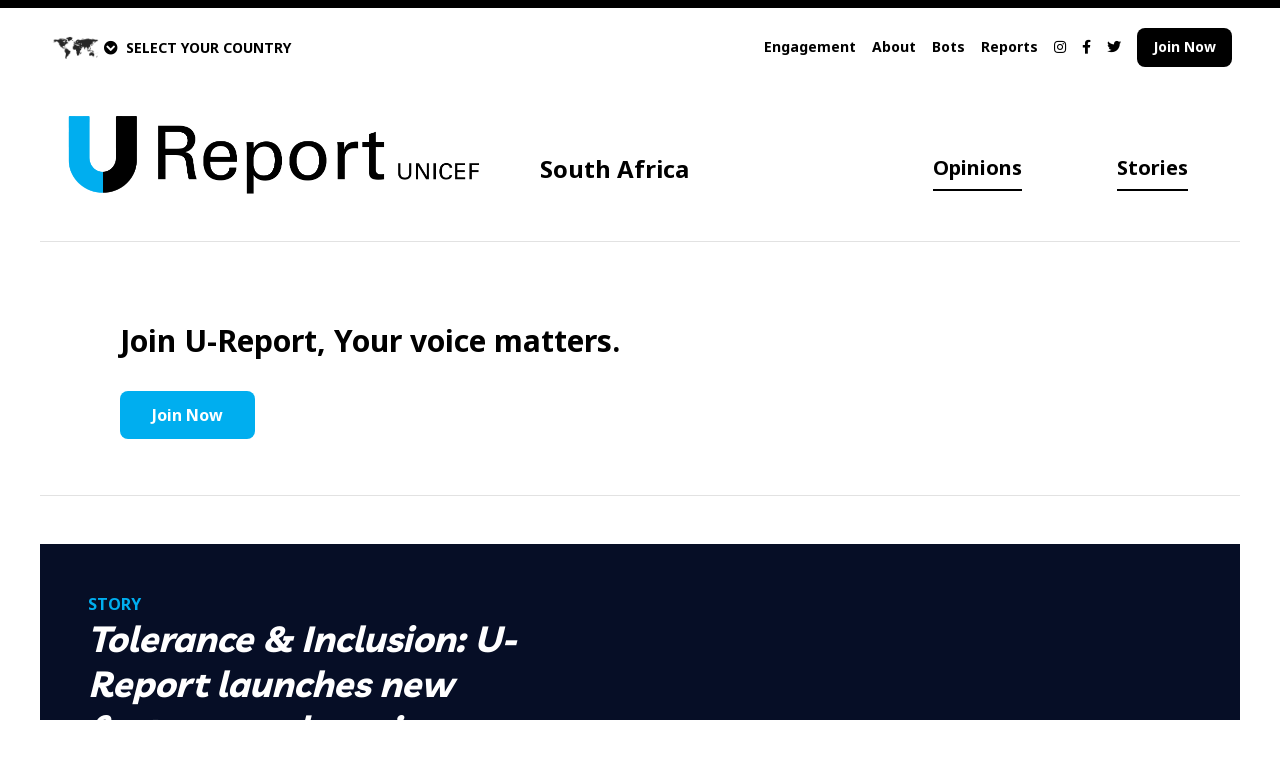

--- FILE ---
content_type: text/html; charset=utf-8
request_url: https://sa.ureport.in/story/1434/
body_size: 123526
content:
<!DOCTYPE html>



<html dir="ltr">
    <head>
        <meta charset="UTF-8">
        
        <meta name="viewport" content="width=device-width, initial-scale=1.0">
        <meta http-equiv="X-UA-Compatible" content="ie=edge">
        <title>
            U-Report
            
            South Africa
            
        </title>
        <meta name="description" content="">
        <meta name="keywords" content="">
        <meta name="author" content="">
        
        <link rel="icon" type="image/x-icon" href="/sitestatic/img/favicon-v2024.png">
        
    

        <!-- Google fonts we use -->
        <link href="https://fonts.googleapis.com/css2?family=Livvic:wght@300;400;700&family=Noto+Sans:wght@400;700&family=Roboto+Condensed:wght@500&family=Roboto:wght@500&display=swap"
              rel="stylesheet">
        <!-- Font awesome icons -->
        <link rel="stylesheet" href="https://cdnjs.cloudflare.com/ajax/libs/font-awesome/5.13.0/css/all.min.css">
        <!-- Leaflet for maps -->
        <link rel="stylesheet" href="https://cdnjs.cloudflare.com/ajax/libs/leaflet/1.5.1/leaflet.css">
        <!-- AOS, animation library -->
        <link rel="stylesheet" href="https://cdnjs.cloudflare.com/ajax/libs/aos/2.3.4/aos.css">
        <!-- U-Report styles, compress so they cache bust -->
        <link rel="stylesheet" href="/sitestatic/CACHE/css/output.950c3cf60003.css" type="text/css">
        <style type="text/css">
          .bg-dark1,
          .bg-dark1-v2024 {
            background: #98DFF9;
          }

          .border-dark1,
          .border-dark1-v2024 {
            border-color: #98DFF9;
          }

          .hover\:border-dark1:hover,
          .hover\:border-dark1-v2024:hover {
            border-color: #98DFF9;
          }

          .bg-dark2,
          .bg-dark2-v2024 {
            background: #FFC20E;
          }

          .border-dark2,
          .border-dark2-v2024 {
            border-color: #FFC20E;
          }

          .hover\:border-dark2:hover,
          .hover\:border-dark2-v2024:hover {
            border-color: #FFC20E;
          }

          .bg-dark3,
          .bg-dark3-v2024 {
            background: #FF7100;
          }

          .border-dark3,
          .border-dark3-v2024 {
            border-color: #FF7100;
          }

          .hover\:border-dark3:hover,
          .hover\:border-dark3-v2024:hover {
            border-color: #FF7100;
          }

          .border-light1,
          .border-light1-v2024 {
            border-color: #143E49;
          }

          .bg-light1,
          .bg-light1-v2024 {
            background: #143E49;
          }

          .bg-light1.hover-dark:hover,
          .bg-light1-v2024.hover-dark:hover {
            background: #ffda33;
          }

          .text-light1,
          .text-light1-v2024 {
            color: #143E49;
          }

          .bg-light2,
          .bg-light2-v2024 {
            background: #2653B9;
          }

          .bg-light2.hover-dark:hover,
          .bg-light2-v2024.hover-dark:hover {
            background: #89c7e8;
          }

          .ligth-black {
            background: lighten(#000000, 10%);
          }

          .slideout-menu {
            position: fixed;
            top: 0;
            bottom: 0;
            width: 230px;
            min-height: 100vh;
            will-change: transform;
            overflow-y: scroll;
            -webkit-overflow-scrolling: touch;
            z-index: 0;
            display: none;
          }

          .slideout-menu-left {
            left: 0;
          }

          .slideout-menu-right {
            right: 0;
          }

          .slideout-panel {
            position: relative;
            z-index: 1;
            will-change: transform;
            background-color: #FFF;
            /* A background-color is required */
            min-height: 100vh;
          }

          .slideout-open,
          .slideout-open body,
          .slideout-open .slideout-panel {
            overflow: hidden;
          }

          .slideout-open .slideout-menu {
            display: block;
          }

          .bg-dark1-v2024,
          .bg-dark2-v2024,
          .bg-dark3-v2024,
          .bg-light1-v2024,
          .bg-light2-v2024 {
            background: #00aeef;
          }

          .bg-dark1-home.hover-dark:hover,
          .bg-dark2-home.hover-dark:hover,
          .bg-dark3-home.hover-dark:hover,
          .bg-light1-home.hover-dark:hover,
          .bg-light2-home.hover-dark:hover {
            background: #98DFF9;
          }

          .border-dark1-v2024,
          .border-dark2-v2024,
          .border-dark3-v2024,
          .border-light1-v2024 {
            border-color: #00aeef;
          }

          .hover\:border-dark1-v2024:hover,
          .hover\:border-dark2-v2024:hover,
          .hover\:border-dark3-v2024:hover {
            border-color: #00aeef;
          }

          .bg-light1-v2024.hover-dark:hover {
            background: #98DFF9;
          }

          .text-light1-v2024 {
            color: #00aeef;
          }

        </style>
        <script type="text/javascript">
          var orgColors = ["#98DFF9", "#FFC20E", "#FF7100", "#143E49", "#2653B9", "#e4002b"]

        </script>
        
        
    </head>
    <body class="font-sans relative">
        <div id="fb-root"></div>
        
        <script>
          (function(d, s, id) {
            var js, fjs = d.getElementsByTagName(s)[0];
            if (d.getElementById(id)) return;
            js = d.createElement(s);
            js.id = id;
            js.src = "//connect.facebook.net/en_US/sdk/xfbml.customerchat.js#xfbml=1&version=v19.0";
            fjs.parentNode.insertBefore(js, fjs);
          }(document, 'script', 'facebook-jssdk'));
        </script>
        
        <div style="z-index:900"
             class="modal fixed hidden z-1 top-0 left-0 w-full h-full overwlow-auto bg-gray-900 export-modal shadow">
            <div class="w-3/5 modal-content mx-auto my-40 p-6 border border-black bg-white sticky top-45">
                <div class="font-bold text-xl mb-2 inline-block">Export and Share</div>
                <i class="rtl:float-left ltr:float-right fas fa-times text-xl export-modal-close cursor-pointer"></i>
                <div style="min-height:30rem" class="export-modal-progress flex text-center">
                    <div class="fa-5x inline-block m-auto self-center">
                        <i class="fas fa-spinner fa-spin"></i>
                    </div>
                </div>
                <div class="export-modal-content">
                    <div class="md:w-3/4 inline-block mb-4">Want to tell the world about this? Download this image to easily share on social media or for a beautiful presentation!</div>
                    <div class="md:w-1/4 rtl:float-left rtl:text-left ltr:float-right ltr:text-right   inline-block mb-4">
                        <a href="#" class="btn bg-light1-v2024 text-black inline-block download-screenshot hover-dark">Download</a>
                    </div>
                    <div class="mt-4 shadow">
                        <img src="#" alt="" class="screenshot-rendered">
                    </div>
                </div>
            </div>
        </div>
        <!-- mobile menu -->
        <div class="md:hidden flex bg-black" id="mobile-menu-container">
            <div class="bg-black text-white py-home pl-home pr-16 h-auto">
                <a href="/opinions/" class="hover:text-gray-600 block font-bold">Opinions</a>
                <a href="/stories/" class="hover:text-gray-600 block mt-4 font-bold">Stories</a>
                
                <a href="/about/"
                   class="hover:text-gray-600 block mt-8">About</a>
                <a href="/ureporters/" class="hover:text-gray-600 block mt-4">Engagement</a>
                
                    <a href="/bots/" class="hover:text-gray-600 block mt-4">Bots</a>
                
                <a href="/reports/" class="hover:text-gray-600 block mt-4">Reports</a>
                
                
                <div class="block mt-4">
                    
                        <a href="https://www.instagram.com/ureportsa/"
                           target="_blank"
                           class="hover:text-gray-600 flex-initial py-menu">
                            <i class="fab fa-instagram"></i>
                        </a>
                    
                    
                        <a href="https://www.facebook.com/UReportSA"
                           target="_blank"
                           class="hover:text-gray-600 flex-initial ml-4 py-menu">
                            <i class="fab fa-facebook-f"></i>
                        </a>
                    
                    
                        <a href="https://twitter.com/UReportZAR"
                           target="_blank"
                           class="hover:text-gray-600 flex-initial ml-4 py-menu">
                            <i class="fab fa-twitter"></i>
                        </a>
                    
                </div>
                <a href="/join/" class="hover:text-gray-600 block font-bold mt-4">
                    
                        Join Now
                    
                </a>
                
                <div class="block mt-4 font-bold mobile-accordion text-sm cursor-pointer">
                    <i style="padding-top:2px"
                       class="ltr:float-left rtl:float-right fa-caret-right fas closed"></i>
                    <i style="padding-top:4px" class="ltr:float-left rtl:float-right fas fa-caret-down hidden open"></i>
                    <div class="hover:text-gray-750 px-3 whitespace-nowrap">SELECT COUNTRY</div>
                    <div class="mobile-accordion-content text-white">
                        <a href="//afghanistan.ureport.in/" class="hover:text-gray-600 block p-1">Afghanistan</a><a href="//angola.ureport.in" class="hover:text-gray-600 block p-1">Angola</a><a href="//argentina.ureport.in/" class="hover:text-gray-600 block p-1">Argentina</a><a href="//australia.ureport.in" class="hover:text-gray-600 block p-1">Australia</a><a href="//bangladesh.ureport.in/" class="hover:text-gray-600 block p-1">Bangladesh</a><a href="//barbados.ureport.in/" class="hover:text-gray-600 block p-1">Barbados</a><a href="//belize.ureport.in/" class="hover:text-gray-600 block p-1">Belize</a><a href="//benin.ureport.in/" class="hover:text-gray-600 block p-1">Benin</a><a href="//bolivia.ureport.in/" class="hover:text-gray-600 block p-1">Bolivia</a><a href="//bih.ureport.in/" class="hover:text-gray-600 block p-1">Bosnia and Herzegovina</a><a href="//botswana.ureport.in/" class="hover:text-gray-600 block p-1">Botswana</a><a href="//brasil.ureport.in/" class="hover:text-gray-600 block p-1">Brazil</a><a href="//bulgaria.ureport.in/" class="hover:text-gray-600 block p-1">Bulgaria</a><a href="//burkinafaso.ureport.in/" class="hover:text-gray-600 block p-1">Burkina Faso</a><a href="//burundi.ureport.in/" class="hover:text-gray-600 block p-1">Burundi</a><a href="//cameroon.ureport.in/" class="hover:text-gray-600 block p-1">Cameroun</a><a href="//canada-en.ureport.in/" class="hover:text-gray-600 block p-1">Canada</a><a href="//centrafrique.ureport.in/" class="hover:text-gray-600 block p-1">CAR</a><a href="//chile.ureport.in/" class="hover:text-gray-600 block p-1">Chile</a><a href="//congobrazzaville.ureport.in/" class="hover:text-gray-600 block p-1">Congo Brazzaville</a><a href="//costarica.ureport.in/" class="hover:text-gray-600 block p-1">Costa Rica</a><a href="//cotedivoire.ureport.in/" class="hover:text-gray-600 block p-1">Cote d&#x27;ivoire</a><a href="//croatia.ureport.in/" class="hover:text-gray-600 block p-1">Croatia</a><a href="//republicadominicana.ureport.in/" class="hover:text-gray-600 block p-1">Dominican Republic</a><a href="//drc.ureport.in/" class="hover:text-gray-600 block p-1">DRC</a><a href="//eca.ureport.in/" class="hover:text-gray-600 block p-1">Eastern Caribbean Area</a><a href="//ecuador.ureport.in/" class="hover:text-gray-600 block p-1">Ecuador</a><a href="//elsalvador.ureport.in/" class="hover:text-gray-600 block p-1">El Salvador</a><a href="//eswatini.ureport.in/" class="hover:text-gray-600 block p-1">Eswatini</a><a href="//ethiopia.ureport.in/" class="hover:text-gray-600 block p-1">Ethiopia</a><a href="//europe-uk.ureport.in/" class="hover:text-gray-600 block p-1">Europe</a><a href="//france.ureport.in" class="hover:text-gray-600 block p-1">France</a><a href="//gabon.ureport.in/" class="hover:text-gray-600 block p-1">Gabon</a><a href="//gambia.ureport.in/" class="hover:text-gray-600 block p-1">Gambia</a><a href="//ghana.ureport.in/" class="hover:text-gray-600 block p-1">Ghana</a><a href="//greece.ureport.in/" class="hover:text-gray-600 block p-1">Greece</a><a href="//guatemala.ureport.in/" class="hover:text-gray-600 block p-1">Guatemala</a><a href="//guinea.ureport.in/" class="hover:text-gray-600 block p-1">Guinea</a><a href="//guineaecuatorial.ureport.in/" class="hover:text-gray-600 block p-1">Guinea Ecuatorial</a><a href="//guineabissau.ureport.in/" class="hover:text-gray-600 block p-1">Guinea-Bissau</a><a href="//haiti.ureport.in/" class="hover:text-gray-600 block p-1">Haiti</a><a href="//honduras.ureport.in" class="hover:text-gray-600 block p-1">Honduras</a><a href="//india.ureport.in" class="hover:text-gray-600 block p-1">India</a><a href="//indonesia.ureport.in" class="hover:text-gray-600 block p-1">Indonesia</a><a href="//iraq.ureport.in" class="hover:text-gray-600 block p-1">Iraq</a><a href="//ireland.ureport.in" class="hover:text-gray-600 block p-1">Ireland</a><a href="//italia.ureport.in" class="hover:text-gray-600 block p-1">Italia</a><a href="//jamaica.ureport.in/" class="hover:text-gray-600 block p-1">Jamaica</a><a href="//jordan.ureport.in/" class="hover:text-gray-600 block p-1">Jordan</a><a href="//kazakhstan-ru.ureport.in/" class="hover:text-gray-600 block p-1">Kazakhstan</a><a href="//yunitok.in/" class="hover:text-gray-600 block p-1">Kenya</a><a href="//kiribati.ureport.in/" class="hover:text-gray-600 block p-1">Kiribati</a><a href="//kyrgyzstan.ureport.in/" class="hover:text-gray-600 block p-1">Kyrgyzstan</a><a href="//lebanon.ureport.in/" class="hover:text-gray-600 block p-1">Lebanon</a><a href="//les.ureport.in/" class="hover:text-gray-600 block p-1">Lesotho</a><a href="//liberia.ureport.in/" class="hover:text-gray-600 block p-1">Liberia</a><a href="//madagascar.ureport.in/" class="hover:text-gray-600 block p-1">Madagascar</a><a href="//malawi.ureport.in/" class="hover:text-gray-600 block p-1">Malawi</a><a href="//malaysia.ureport.in/" class="hover:text-gray-600 block p-1">Malaysia</a><a href="//mali.ureport.in/" class="hover:text-gray-600 block p-1">Mali</a><a href="//mauritania.ureport.in/" class="hover:text-gray-600 block p-1">Mauritania</a><a href="//mexico.ureport.in/" class="hover:text-gray-600 block p-1">Mexico</a><a href="//micronesia.ureport.in" class="hover:text-gray-600 block p-1">Micronesia</a><a href="//moldova.ureport.in" class="hover:text-gray-600 block p-1">Moldova</a><a href="//morocco.ureport.in" class="hover:text-gray-600 block p-1">Morocco</a><a href="//smsbiz.co.mz/" class="hover:text-gray-600 block p-1">Mozambique</a><a href="//myanmar.ureport.in" class="hover:text-gray-600 block p-1">Myanmar</a><a href="//namibia.ureport.in" class="hover:text-gray-600 block p-1">Namibia</a><a href="//nepal.ureport.in" class="hover:text-gray-600 block p-1">Nepal</a><a href="//nicaragua.ureport.in" class="hover:text-gray-600 block p-1">Nicaragua</a><a href="//niger.ureport.in" class="hover:text-gray-600 block p-1">Niger</a><a href="//nigeria.ureport.in" class="hover:text-gray-600 block p-1">Nigeria</a><a href="//nigeria24x7.ureport.in" class="hover:text-gray-600 block p-1">Nigeria24x7</a><a href="//norge.ureport.in" class="hover:text-gray-600 block p-1">Norge</a><a href="//mk.ureport.in/" class="hover:text-gray-600 block p-1">North Macedonia</a><a href="//oecs.ureport.in" class="hover:text-gray-600 block p-1">OECS</a><a href="//onthemove.ureport.in" class="hover:text-gray-600 block p-1">On the move</a><a href="//pacific.ureport.in" class="hover:text-gray-600 block p-1">Pacific</a><a href="//ureport.pk" class="hover:text-gray-600 block p-1">Pakistan</a><a href="//panama.ureport.in" class="hover:text-gray-600 block p-1">Panama</a><a href="//paraguay.ureport.in" class="hover:text-gray-600 block p-1">Paraguay</a><a href="//philippines.ureport.in" class="hover:text-gray-600 block p-1">Philippines</a><a href="//png.ureport.in" class="hover:text-gray-600 block p-1">PNG</a><a href="//romania.ureport.in/" class="hover:text-gray-600 block p-1">România</a><a href="//senegal.ureport.in/" class="hover:text-gray-600 block p-1">Senegal</a><a href="//serbia.ureport.in/" class="hover:text-gray-600 block p-1">Serbia</a><a href="//sierraleone.ureport.in" class="hover:text-gray-600 block p-1">Sierra Leone</a><a href="//slovenija.ureport.in" class="hover:text-gray-600 block p-1">Slovenija</a><a href="//solomonislands.ureport.in" class="hover:text-gray-600 block p-1">Solomon Islands</a><a href="//somalia.ureport.in" class="hover:text-gray-600 block p-1">Somalia</a><a href="//sa.ureport.in" class="hover:text-gray-600 block p-1">South Africa</a><a href="//southasia.ureport.in" class="hover:text-gray-600 block p-1">South Asia</a><a href="//sudan.ureport.in" class="hover:text-gray-600 block p-1">Sudan</a><a href="//sverige.ureport.in" class="hover:text-gray-600 block p-1">Sverige</a><a href="//stp.ureport.in" class="hover:text-gray-600 block p-1">São Tomé and Príncipe</a><a href="//tanzania.ureport.in" class="hover:text-gray-600 block p-1">Tanzania</a><a href="//tchad.ureport.in" class="hover:text-gray-600 block p-1">Tchad</a><a href="//thailand.ureport.in" class="hover:text-gray-600 block p-1">Thailand</a><a href="//tt.ureport.in/" class="hover:text-gray-600 block p-1">Trinidad and Tobago</a><a href="//tunisie.ureport.in" class="hover:text-gray-600 block p-1">Tunisia</a><a href="//ureport.ug" class="hover:text-gray-600 block p-1">Uganda</a><a href="//ukraine.ureport.in" class="hover:text-gray-600 block p-1">Ukraine</a><a href="//uniendovoces-bol.ureport.in" class="hover:text-gray-600 block p-1">Uniendo Voces - Bolivia</a><a href="//uniendovoces-br.ureport.in" class="hover:text-gray-600 block p-1">Uniendo Voces - Brasil</a><a href="//uniendovoces-ec.ureport.in" class="hover:text-gray-600 block p-1">Uniendo Voces - Ecuador</a><a href="//uzbekistan.ureport.in" class="hover:text-gray-600 block p-1">Uzbekistan</a><a href="//vietnam.ureport.in" class="hover:text-gray-600 block p-1">Vietnam</a><a href="//westernbalkans.ureport.in" class="hover:text-gray-600 block p-1">Western Balkans</a><a href="//zm.ureport.in" class="hover:text-gray-600 block p-1">Zambia</a><a href="//zimbabwe.ureport.in" class="hover:text-gray-600 block p-1">Zimbabwe</a>
                    </div>
                </div>
            </div>
        </div>
        <div id="mobile-sliding-panel">
            <!-- top black bar -->
            <div class="block bg-black h-2"></div>
            <!-- countries (off screen to start) -->
            <div class="bg-black text-white z-600" id="countries">
                <a href="javascript:void(0)" class="rtl:float-left ltr:float-right p-4" id="countries-closer">
                    <i class="fas fa-times text-3xl"></i>
                </a>
                <div class="flex p-home">
                    <div class="md:w-1/6">
                        <div class="p-4 ">
                            <a href="https://ureport.in/" class="hover:bg-gray-900 inline-block border-white p-2">
                                
                                    <img src="/sitestatic/img/logos/UREPORT/U-Report_Logo_invert_EN.png"
                                        alt="South Africa"
                                        class="logo">
                                
                            </a>
                        </div>
                    </div>
                    <div class="md:w-5/6 flex-center-y">
                        <div>

<div class="welcome-flags-global">
    <div class="countries-dropdown grid grid-cols-4">
        
            <div class="block py-1 region-dropdown col-span-4">
                <a href="#" class="font-bold px-4 py-2 inline-block">
                    <i style="padding-top:2px"
                       class="rtl:float-right ltr:float-left fa-caret-right fas fa-caret-right closed"></i>
                    <i style="padding-top:4px" class="rtl:float-right ltr:float-left fas fa-caret-down hidden open"></i>
                    <div class="rtl:pr-3 ltr:pl-3 text-sm">All locations</div>
                </a>
                <div class="countries-results grid grid-cols-6">
                    
                        
                            <div>
                                <a href="//afghanistan.ureport.in/" class="hover:bg-gray-700 inline-block px-4 py-2">
                                    <div class="rtl:mr-2 ltr:ml-2 text-sm">Afghanistan</div>
                                </a>
                            </div>
                        
                    
                        
                            <div>
                                <a href="//angola.ureport.in" class="hover:bg-gray-700 inline-block px-4 py-2">
                                    <div class="rtl:mr-2 ltr:ml-2 text-sm">Angola</div>
                                </a>
                            </div>
                        
                    
                        
                            <div>
                                <a href="//argentina.ureport.in/" class="hover:bg-gray-700 inline-block px-4 py-2">
                                    <div class="rtl:mr-2 ltr:ml-2 text-sm">Argentina</div>
                                </a>
                            </div>
                        
                    
                        
                            <div>
                                <a href="//australia.ureport.in" class="hover:bg-gray-700 inline-block px-4 py-2">
                                    <div class="rtl:mr-2 ltr:ml-2 text-sm">Australia</div>
                                </a>
                            </div>
                        
                    
                        
                            <div>
                                <a href="//bangladesh.ureport.in/" class="hover:bg-gray-700 inline-block px-4 py-2">
                                    <div class="rtl:mr-2 ltr:ml-2 text-sm">Bangladesh</div>
                                </a>
                            </div>
                        
                    
                        
                            <div>
                                <a href="//barbados.ureport.in/" class="hover:bg-gray-700 inline-block px-4 py-2">
                                    <div class="rtl:mr-2 ltr:ml-2 text-sm">Barbados</div>
                                </a>
                            </div>
                        
                    
                        
                            <div>
                                <a href="//belize.ureport.in/" class="hover:bg-gray-700 inline-block px-4 py-2">
                                    <div class="rtl:mr-2 ltr:ml-2 text-sm">Belize</div>
                                </a>
                            </div>
                        
                    
                        
                            <div>
                                <a href="//benin.ureport.in/" class="hover:bg-gray-700 inline-block px-4 py-2">
                                    <div class="rtl:mr-2 ltr:ml-2 text-sm">Benin</div>
                                </a>
                            </div>
                        
                    
                        
                            <div>
                                <a href="//bolivia.ureport.in/" class="hover:bg-gray-700 inline-block px-4 py-2">
                                    <div class="rtl:mr-2 ltr:ml-2 text-sm">Bolivia</div>
                                </a>
                            </div>
                        
                    
                        
                            <div>
                                <a href="//bih.ureport.in/" class="hover:bg-gray-700 inline-block px-4 py-2">
                                    <div class="rtl:mr-2 ltr:ml-2 text-sm">Bosnia and Herzegovina</div>
                                </a>
                            </div>
                        
                    
                        
                            <div>
                                <a href="//botswana.ureport.in/" class="hover:bg-gray-700 inline-block px-4 py-2">
                                    <div class="rtl:mr-2 ltr:ml-2 text-sm">Botswana</div>
                                </a>
                            </div>
                        
                    
                        
                            <div>
                                <a href="//brasil.ureport.in/" class="hover:bg-gray-700 inline-block px-4 py-2">
                                    <div class="rtl:mr-2 ltr:ml-2 text-sm">Brazil</div>
                                </a>
                            </div>
                        
                    
                        
                            <div>
                                <a href="//bulgaria.ureport.in/" class="hover:bg-gray-700 inline-block px-4 py-2">
                                    <div class="rtl:mr-2 ltr:ml-2 text-sm">Bulgaria</div>
                                </a>
                            </div>
                        
                    
                        
                            <div>
                                <a href="//burkinafaso.ureport.in/" class="hover:bg-gray-700 inline-block px-4 py-2">
                                    <div class="rtl:mr-2 ltr:ml-2 text-sm">Burkina Faso</div>
                                </a>
                            </div>
                        
                    
                        
                            <div>
                                <a href="//burundi.ureport.in/" class="hover:bg-gray-700 inline-block px-4 py-2">
                                    <div class="rtl:mr-2 ltr:ml-2 text-sm">Burundi</div>
                                </a>
                            </div>
                        
                    
                        
                            <div>
                                <a href="//cameroon.ureport.in/" class="hover:bg-gray-700 inline-block px-4 py-2">
                                    <div class="rtl:mr-2 ltr:ml-2 text-sm">Cameroun</div>
                                </a>
                            </div>
                        
                    
                        
                            <div>
                                <a href="//canada-en.ureport.in/" class="hover:bg-gray-700 inline-block px-4 py-2">
                                    <div class="rtl:mr-2 ltr:ml-2 text-sm">Canada</div>
                                </a>
                            </div>
                        
                    
                        
                            <div>
                                <a href="//centrafrique.ureport.in/" class="hover:bg-gray-700 inline-block px-4 py-2">
                                    <div class="rtl:mr-2 ltr:ml-2 text-sm">CAR</div>
                                </a>
                            </div>
                        
                    
                        
                            <div>
                                <a href="//chile.ureport.in/" class="hover:bg-gray-700 inline-block px-4 py-2">
                                    <div class="rtl:mr-2 ltr:ml-2 text-sm">Chile</div>
                                </a>
                            </div>
                        
                    
                        
                            <div>
                                <a href="//congobrazzaville.ureport.in/" class="hover:bg-gray-700 inline-block px-4 py-2">
                                    <div class="rtl:mr-2 ltr:ml-2 text-sm">Congo Brazzaville</div>
                                </a>
                            </div>
                        
                    
                        
                            <div>
                                <a href="//costarica.ureport.in/" class="hover:bg-gray-700 inline-block px-4 py-2">
                                    <div class="rtl:mr-2 ltr:ml-2 text-sm">Costa Rica</div>
                                </a>
                            </div>
                        
                    
                        
                            <div>
                                <a href="//cotedivoire.ureport.in/" class="hover:bg-gray-700 inline-block px-4 py-2">
                                    <div class="rtl:mr-2 ltr:ml-2 text-sm">Cote d&#x27;ivoire</div>
                                </a>
                            </div>
                        
                    
                        
                            <div>
                                <a href="//croatia.ureport.in/" class="hover:bg-gray-700 inline-block px-4 py-2">
                                    <div class="rtl:mr-2 ltr:ml-2 text-sm">Croatia</div>
                                </a>
                            </div>
                        
                    
                        
                            <div>
                                <a href="//republicadominicana.ureport.in/" class="hover:bg-gray-700 inline-block px-4 py-2">
                                    <div class="rtl:mr-2 ltr:ml-2 text-sm">Dominican Republic</div>
                                </a>
                            </div>
                        
                    
                        
                            <div>
                                <a href="//drc.ureport.in/" class="hover:bg-gray-700 inline-block px-4 py-2">
                                    <div class="rtl:mr-2 ltr:ml-2 text-sm">DRC</div>
                                </a>
                            </div>
                        
                    
                        
                            <div>
                                <a href="//eca.ureport.in/" class="hover:bg-gray-700 inline-block px-4 py-2">
                                    <div class="rtl:mr-2 ltr:ml-2 text-sm">Eastern Caribbean Area</div>
                                </a>
                            </div>
                        
                    
                        
                            <div>
                                <a href="//ecuador.ureport.in/" class="hover:bg-gray-700 inline-block px-4 py-2">
                                    <div class="rtl:mr-2 ltr:ml-2 text-sm">Ecuador</div>
                                </a>
                            </div>
                        
                    
                        
                            <div>
                                <a href="//elsalvador.ureport.in/" class="hover:bg-gray-700 inline-block px-4 py-2">
                                    <div class="rtl:mr-2 ltr:ml-2 text-sm">El Salvador</div>
                                </a>
                            </div>
                        
                    
                        
                            <div>
                                <a href="//eswatini.ureport.in/" class="hover:bg-gray-700 inline-block px-4 py-2">
                                    <div class="rtl:mr-2 ltr:ml-2 text-sm">Eswatini</div>
                                </a>
                            </div>
                        
                    
                        
                            <div>
                                <a href="//ethiopia.ureport.in/" class="hover:bg-gray-700 inline-block px-4 py-2">
                                    <div class="rtl:mr-2 ltr:ml-2 text-sm">Ethiopia</div>
                                </a>
                            </div>
                        
                    
                        
                            <div>
                                <a href="//europe-uk.ureport.in/" class="hover:bg-gray-700 inline-block px-4 py-2">
                                    <div class="rtl:mr-2 ltr:ml-2 text-sm">Europe</div>
                                </a>
                            </div>
                        
                    
                        
                            <div>
                                <a href="//france.ureport.in" class="hover:bg-gray-700 inline-block px-4 py-2">
                                    <div class="rtl:mr-2 ltr:ml-2 text-sm">France</div>
                                </a>
                            </div>
                        
                    
                        
                            <div>
                                <a href="//gabon.ureport.in/" class="hover:bg-gray-700 inline-block px-4 py-2">
                                    <div class="rtl:mr-2 ltr:ml-2 text-sm">Gabon</div>
                                </a>
                            </div>
                        
                    
                        
                            <div>
                                <a href="//gambia.ureport.in/" class="hover:bg-gray-700 inline-block px-4 py-2">
                                    <div class="rtl:mr-2 ltr:ml-2 text-sm">Gambia</div>
                                </a>
                            </div>
                        
                    
                        
                            <div>
                                <a href="//ghana.ureport.in/" class="hover:bg-gray-700 inline-block px-4 py-2">
                                    <div class="rtl:mr-2 ltr:ml-2 text-sm">Ghana</div>
                                </a>
                            </div>
                        
                    
                        
                            <div>
                                <a href="//greece.ureport.in/" class="hover:bg-gray-700 inline-block px-4 py-2">
                                    <div class="rtl:mr-2 ltr:ml-2 text-sm">Greece</div>
                                </a>
                            </div>
                        
                    
                        
                            <div>
                                <a href="//guatemala.ureport.in/" class="hover:bg-gray-700 inline-block px-4 py-2">
                                    <div class="rtl:mr-2 ltr:ml-2 text-sm">Guatemala</div>
                                </a>
                            </div>
                        
                    
                        
                            <div>
                                <a href="//guinea.ureport.in/" class="hover:bg-gray-700 inline-block px-4 py-2">
                                    <div class="rtl:mr-2 ltr:ml-2 text-sm">Guinea</div>
                                </a>
                            </div>
                        
                    
                        
                            <div>
                                <a href="//guineaecuatorial.ureport.in/" class="hover:bg-gray-700 inline-block px-4 py-2">
                                    <div class="rtl:mr-2 ltr:ml-2 text-sm">Guinea Ecuatorial</div>
                                </a>
                            </div>
                        
                    
                        
                            <div>
                                <a href="//guineabissau.ureport.in/" class="hover:bg-gray-700 inline-block px-4 py-2">
                                    <div class="rtl:mr-2 ltr:ml-2 text-sm">Guinea-Bissau</div>
                                </a>
                            </div>
                        
                    
                        
                            <div>
                                <a href="//haiti.ureport.in/" class="hover:bg-gray-700 inline-block px-4 py-2">
                                    <div class="rtl:mr-2 ltr:ml-2 text-sm">Haiti</div>
                                </a>
                            </div>
                        
                    
                        
                            <div>
                                <a href="//honduras.ureport.in" class="hover:bg-gray-700 inline-block px-4 py-2">
                                    <div class="rtl:mr-2 ltr:ml-2 text-sm">Honduras</div>
                                </a>
                            </div>
                        
                    
                        
                            <div>
                                <a href="//india.ureport.in" class="hover:bg-gray-700 inline-block px-4 py-2">
                                    <div class="rtl:mr-2 ltr:ml-2 text-sm">India</div>
                                </a>
                            </div>
                        
                    
                        
                            <div>
                                <a href="//indonesia.ureport.in" class="hover:bg-gray-700 inline-block px-4 py-2">
                                    <div class="rtl:mr-2 ltr:ml-2 text-sm">Indonesia</div>
                                </a>
                            </div>
                        
                    
                        
                            <div>
                                <a href="//iraq.ureport.in" class="hover:bg-gray-700 inline-block px-4 py-2">
                                    <div class="rtl:mr-2 ltr:ml-2 text-sm">Iraq</div>
                                </a>
                            </div>
                        
                    
                        
                            <div>
                                <a href="//ireland.ureport.in" class="hover:bg-gray-700 inline-block px-4 py-2">
                                    <div class="rtl:mr-2 ltr:ml-2 text-sm">Ireland</div>
                                </a>
                            </div>
                        
                    
                        
                            <div>
                                <a href="//italia.ureport.in" class="hover:bg-gray-700 inline-block px-4 py-2">
                                    <div class="rtl:mr-2 ltr:ml-2 text-sm">Italia</div>
                                </a>
                            </div>
                        
                    
                        
                            <div>
                                <a href="//jamaica.ureport.in/" class="hover:bg-gray-700 inline-block px-4 py-2">
                                    <div class="rtl:mr-2 ltr:ml-2 text-sm">Jamaica</div>
                                </a>
                            </div>
                        
                    
                        
                            <div>
                                <a href="//jordan.ureport.in/" class="hover:bg-gray-700 inline-block px-4 py-2">
                                    <div class="rtl:mr-2 ltr:ml-2 text-sm">Jordan</div>
                                </a>
                            </div>
                        
                    
                        
                            <div>
                                <a href="//kazakhstan-ru.ureport.in/" class="hover:bg-gray-700 inline-block px-4 py-2">
                                    <div class="rtl:mr-2 ltr:ml-2 text-sm">Kazakhstan</div>
                                </a>
                            </div>
                        
                    
                        
                            <div>
                                <a href="//yunitok.in/" class="hover:bg-gray-700 inline-block px-4 py-2">
                                    <div class="rtl:mr-2 ltr:ml-2 text-sm">Kenya</div>
                                </a>
                            </div>
                        
                    
                        
                            <div>
                                <a href="//kiribati.ureport.in/" class="hover:bg-gray-700 inline-block px-4 py-2">
                                    <div class="rtl:mr-2 ltr:ml-2 text-sm">Kiribati</div>
                                </a>
                            </div>
                        
                    
                        
                            <div>
                                <a href="//kyrgyzstan.ureport.in/" class="hover:bg-gray-700 inline-block px-4 py-2">
                                    <div class="rtl:mr-2 ltr:ml-2 text-sm">Kyrgyzstan</div>
                                </a>
                            </div>
                        
                    
                        
                            <div>
                                <a href="//lebanon.ureport.in/" class="hover:bg-gray-700 inline-block px-4 py-2">
                                    <div class="rtl:mr-2 ltr:ml-2 text-sm">Lebanon</div>
                                </a>
                            </div>
                        
                    
                        
                            <div>
                                <a href="//les.ureport.in/" class="hover:bg-gray-700 inline-block px-4 py-2">
                                    <div class="rtl:mr-2 ltr:ml-2 text-sm">Lesotho</div>
                                </a>
                            </div>
                        
                    
                        
                            <div>
                                <a href="//liberia.ureport.in/" class="hover:bg-gray-700 inline-block px-4 py-2">
                                    <div class="rtl:mr-2 ltr:ml-2 text-sm">Liberia</div>
                                </a>
                            </div>
                        
                    
                        
                            <div>
                                <a href="//madagascar.ureport.in/" class="hover:bg-gray-700 inline-block px-4 py-2">
                                    <div class="rtl:mr-2 ltr:ml-2 text-sm">Madagascar</div>
                                </a>
                            </div>
                        
                    
                        
                            <div>
                                <a href="//malawi.ureport.in/" class="hover:bg-gray-700 inline-block px-4 py-2">
                                    <div class="rtl:mr-2 ltr:ml-2 text-sm">Malawi</div>
                                </a>
                            </div>
                        
                    
                        
                            <div>
                                <a href="//malaysia.ureport.in/" class="hover:bg-gray-700 inline-block px-4 py-2">
                                    <div class="rtl:mr-2 ltr:ml-2 text-sm">Malaysia</div>
                                </a>
                            </div>
                        
                    
                        
                            <div>
                                <a href="//mali.ureport.in/" class="hover:bg-gray-700 inline-block px-4 py-2">
                                    <div class="rtl:mr-2 ltr:ml-2 text-sm">Mali</div>
                                </a>
                            </div>
                        
                    
                        
                            <div>
                                <a href="//mauritania.ureport.in/" class="hover:bg-gray-700 inline-block px-4 py-2">
                                    <div class="rtl:mr-2 ltr:ml-2 text-sm">Mauritania</div>
                                </a>
                            </div>
                        
                    
                        
                            <div>
                                <a href="//mexico.ureport.in/" class="hover:bg-gray-700 inline-block px-4 py-2">
                                    <div class="rtl:mr-2 ltr:ml-2 text-sm">Mexico</div>
                                </a>
                            </div>
                        
                    
                        
                            <div>
                                <a href="//micronesia.ureport.in" class="hover:bg-gray-700 inline-block px-4 py-2">
                                    <div class="rtl:mr-2 ltr:ml-2 text-sm">Micronesia</div>
                                </a>
                            </div>
                        
                    
                        
                            <div>
                                <a href="//moldova.ureport.in" class="hover:bg-gray-700 inline-block px-4 py-2">
                                    <div class="rtl:mr-2 ltr:ml-2 text-sm">Moldova</div>
                                </a>
                            </div>
                        
                    
                        
                            <div>
                                <a href="//morocco.ureport.in" class="hover:bg-gray-700 inline-block px-4 py-2">
                                    <div class="rtl:mr-2 ltr:ml-2 text-sm">Morocco</div>
                                </a>
                            </div>
                        
                    
                        
                            <div>
                                <a href="//smsbiz.co.mz/" class="hover:bg-gray-700 inline-block px-4 py-2">
                                    <div class="rtl:mr-2 ltr:ml-2 text-sm">Mozambique</div>
                                </a>
                            </div>
                        
                    
                        
                            <div>
                                <a href="//myanmar.ureport.in" class="hover:bg-gray-700 inline-block px-4 py-2">
                                    <div class="rtl:mr-2 ltr:ml-2 text-sm">Myanmar</div>
                                </a>
                            </div>
                        
                    
                        
                            <div>
                                <a href="//namibia.ureport.in" class="hover:bg-gray-700 inline-block px-4 py-2">
                                    <div class="rtl:mr-2 ltr:ml-2 text-sm">Namibia</div>
                                </a>
                            </div>
                        
                    
                        
                            <div>
                                <a href="//nepal.ureport.in" class="hover:bg-gray-700 inline-block px-4 py-2">
                                    <div class="rtl:mr-2 ltr:ml-2 text-sm">Nepal</div>
                                </a>
                            </div>
                        
                    
                        
                            <div>
                                <a href="//nicaragua.ureport.in" class="hover:bg-gray-700 inline-block px-4 py-2">
                                    <div class="rtl:mr-2 ltr:ml-2 text-sm">Nicaragua</div>
                                </a>
                            </div>
                        
                    
                        
                            <div>
                                <a href="//niger.ureport.in" class="hover:bg-gray-700 inline-block px-4 py-2">
                                    <div class="rtl:mr-2 ltr:ml-2 text-sm">Niger</div>
                                </a>
                            </div>
                        
                    
                        
                            <div>
                                <a href="//nigeria.ureport.in" class="hover:bg-gray-700 inline-block px-4 py-2">
                                    <div class="rtl:mr-2 ltr:ml-2 text-sm">Nigeria</div>
                                </a>
                            </div>
                        
                    
                        
                            <div>
                                <a href="//nigeria24x7.ureport.in" class="hover:bg-gray-700 inline-block px-4 py-2">
                                    <div class="rtl:mr-2 ltr:ml-2 text-sm">Nigeria24x7</div>
                                </a>
                            </div>
                        
                    
                        
                            <div>
                                <a href="//norge.ureport.in" class="hover:bg-gray-700 inline-block px-4 py-2">
                                    <div class="rtl:mr-2 ltr:ml-2 text-sm">Norge</div>
                                </a>
                            </div>
                        
                    
                        
                            <div>
                                <a href="//mk.ureport.in/" class="hover:bg-gray-700 inline-block px-4 py-2">
                                    <div class="rtl:mr-2 ltr:ml-2 text-sm">North Macedonia</div>
                                </a>
                            </div>
                        
                    
                        
                            <div>
                                <a href="//oecs.ureport.in" class="hover:bg-gray-700 inline-block px-4 py-2">
                                    <div class="rtl:mr-2 ltr:ml-2 text-sm">OECS</div>
                                </a>
                            </div>
                        
                    
                        
                            <div>
                                <a href="//onthemove.ureport.in" class="hover:bg-gray-700 inline-block px-4 py-2">
                                    <div class="rtl:mr-2 ltr:ml-2 text-sm">On the move</div>
                                </a>
                            </div>
                        
                    
                        
                            <div>
                                <a href="//pacific.ureport.in" class="hover:bg-gray-700 inline-block px-4 py-2">
                                    <div class="rtl:mr-2 ltr:ml-2 text-sm">Pacific</div>
                                </a>
                            </div>
                        
                    
                        
                            <div>
                                <a href="//ureport.pk" class="hover:bg-gray-700 inline-block px-4 py-2">
                                    <div class="rtl:mr-2 ltr:ml-2 text-sm">Pakistan</div>
                                </a>
                            </div>
                        
                    
                        
                            <div>
                                <a href="//panama.ureport.in" class="hover:bg-gray-700 inline-block px-4 py-2">
                                    <div class="rtl:mr-2 ltr:ml-2 text-sm">Panama</div>
                                </a>
                            </div>
                        
                    
                        
                            <div>
                                <a href="//paraguay.ureport.in" class="hover:bg-gray-700 inline-block px-4 py-2">
                                    <div class="rtl:mr-2 ltr:ml-2 text-sm">Paraguay</div>
                                </a>
                            </div>
                        
                    
                        
                            <div>
                                <a href="//philippines.ureport.in" class="hover:bg-gray-700 inline-block px-4 py-2">
                                    <div class="rtl:mr-2 ltr:ml-2 text-sm">Philippines</div>
                                </a>
                            </div>
                        
                    
                        
                            <div>
                                <a href="//png.ureport.in" class="hover:bg-gray-700 inline-block px-4 py-2">
                                    <div class="rtl:mr-2 ltr:ml-2 text-sm">PNG</div>
                                </a>
                            </div>
                        
                    
                        
                            <div>
                                <a href="//romania.ureport.in/" class="hover:bg-gray-700 inline-block px-4 py-2">
                                    <div class="rtl:mr-2 ltr:ml-2 text-sm">România</div>
                                </a>
                            </div>
                        
                    
                        
                            <div>
                                <a href="//senegal.ureport.in/" class="hover:bg-gray-700 inline-block px-4 py-2">
                                    <div class="rtl:mr-2 ltr:ml-2 text-sm">Senegal</div>
                                </a>
                            </div>
                        
                    
                        
                            <div>
                                <a href="//serbia.ureport.in/" class="hover:bg-gray-700 inline-block px-4 py-2">
                                    <div class="rtl:mr-2 ltr:ml-2 text-sm">Serbia</div>
                                </a>
                            </div>
                        
                    
                        
                            <div>
                                <a href="//sierraleone.ureport.in" class="hover:bg-gray-700 inline-block px-4 py-2">
                                    <div class="rtl:mr-2 ltr:ml-2 text-sm">Sierra Leone</div>
                                </a>
                            </div>
                        
                    
                        
                            <div>
                                <a href="//slovenija.ureport.in" class="hover:bg-gray-700 inline-block px-4 py-2">
                                    <div class="rtl:mr-2 ltr:ml-2 text-sm">Slovenija</div>
                                </a>
                            </div>
                        
                    
                        
                            <div>
                                <a href="//solomonislands.ureport.in" class="hover:bg-gray-700 inline-block px-4 py-2">
                                    <div class="rtl:mr-2 ltr:ml-2 text-sm">Solomon Islands</div>
                                </a>
                            </div>
                        
                    
                        
                            <div>
                                <a href="//somalia.ureport.in" class="hover:bg-gray-700 inline-block px-4 py-2">
                                    <div class="rtl:mr-2 ltr:ml-2 text-sm">Somalia</div>
                                </a>
                            </div>
                        
                    
                        
                            <div>
                                <a href="//sa.ureport.in" class="hover:bg-gray-700 inline-block px-4 py-2">
                                    <div class="rtl:mr-2 ltr:ml-2 text-sm">South Africa</div>
                                </a>
                            </div>
                        
                    
                        
                            <div>
                                <a href="//southasia.ureport.in" class="hover:bg-gray-700 inline-block px-4 py-2">
                                    <div class="rtl:mr-2 ltr:ml-2 text-sm">South Asia</div>
                                </a>
                            </div>
                        
                    
                        
                            <div>
                                <a href="//sudan.ureport.in" class="hover:bg-gray-700 inline-block px-4 py-2">
                                    <div class="rtl:mr-2 ltr:ml-2 text-sm">Sudan</div>
                                </a>
                            </div>
                        
                    
                        
                            <div>
                                <a href="//sverige.ureport.in" class="hover:bg-gray-700 inline-block px-4 py-2">
                                    <div class="rtl:mr-2 ltr:ml-2 text-sm">Sverige</div>
                                </a>
                            </div>
                        
                    
                        
                            <div>
                                <a href="//stp.ureport.in" class="hover:bg-gray-700 inline-block px-4 py-2">
                                    <div class="rtl:mr-2 ltr:ml-2 text-sm">São Tomé and Príncipe</div>
                                </a>
                            </div>
                        
                    
                        
                            <div>
                                <a href="//tanzania.ureport.in" class="hover:bg-gray-700 inline-block px-4 py-2">
                                    <div class="rtl:mr-2 ltr:ml-2 text-sm">Tanzania</div>
                                </a>
                            </div>
                        
                    
                        
                            <div>
                                <a href="//tchad.ureport.in" class="hover:bg-gray-700 inline-block px-4 py-2">
                                    <div class="rtl:mr-2 ltr:ml-2 text-sm">Tchad</div>
                                </a>
                            </div>
                        
                    
                        
                            <div>
                                <a href="//thailand.ureport.in" class="hover:bg-gray-700 inline-block px-4 py-2">
                                    <div class="rtl:mr-2 ltr:ml-2 text-sm">Thailand</div>
                                </a>
                            </div>
                        
                    
                        
                            <div>
                                <a href="//tt.ureport.in/" class="hover:bg-gray-700 inline-block px-4 py-2">
                                    <div class="rtl:mr-2 ltr:ml-2 text-sm">Trinidad and Tobago</div>
                                </a>
                            </div>
                        
                    
                        
                            <div>
                                <a href="//tunisie.ureport.in" class="hover:bg-gray-700 inline-block px-4 py-2">
                                    <div class="rtl:mr-2 ltr:ml-2 text-sm">Tunisia</div>
                                </a>
                            </div>
                        
                    
                        
                            <div>
                                <a href="//ureport.ug" class="hover:bg-gray-700 inline-block px-4 py-2">
                                    <div class="rtl:mr-2 ltr:ml-2 text-sm">Uganda</div>
                                </a>
                            </div>
                        
                    
                        
                            <div>
                                <a href="//ukraine.ureport.in" class="hover:bg-gray-700 inline-block px-4 py-2">
                                    <div class="rtl:mr-2 ltr:ml-2 text-sm">Ukraine</div>
                                </a>
                            </div>
                        
                    
                        
                            <div>
                                <a href="//uniendovoces-bol.ureport.in" class="hover:bg-gray-700 inline-block px-4 py-2">
                                    <div class="rtl:mr-2 ltr:ml-2 text-sm">Uniendo Voces - Bolivia</div>
                                </a>
                            </div>
                        
                    
                        
                            <div>
                                <a href="//uniendovoces-br.ureport.in" class="hover:bg-gray-700 inline-block px-4 py-2">
                                    <div class="rtl:mr-2 ltr:ml-2 text-sm">Uniendo Voces - Brasil</div>
                                </a>
                            </div>
                        
                    
                        
                            <div>
                                <a href="//uniendovoces-ec.ureport.in" class="hover:bg-gray-700 inline-block px-4 py-2">
                                    <div class="rtl:mr-2 ltr:ml-2 text-sm">Uniendo Voces - Ecuador</div>
                                </a>
                            </div>
                        
                    
                        
                            <div>
                                <a href="//uzbekistan.ureport.in" class="hover:bg-gray-700 inline-block px-4 py-2">
                                    <div class="rtl:mr-2 ltr:ml-2 text-sm">Uzbekistan</div>
                                </a>
                            </div>
                        
                    
                        
                            <div>
                                <a href="//vietnam.ureport.in" class="hover:bg-gray-700 inline-block px-4 py-2">
                                    <div class="rtl:mr-2 ltr:ml-2 text-sm">Vietnam</div>
                                </a>
                            </div>
                        
                    
                        
                            <div>
                                <a href="//westernbalkans.ureport.in" class="hover:bg-gray-700 inline-block px-4 py-2">
                                    <div class="rtl:mr-2 ltr:ml-2 text-sm">Western Balkans</div>
                                </a>
                            </div>
                        
                    
                        
                            <div>
                                <a href="//zm.ureport.in" class="hover:bg-gray-700 inline-block px-4 py-2">
                                    <div class="rtl:mr-2 ltr:ml-2 text-sm">Zambia</div>
                                </a>
                            </div>
                        
                    
                        
                            <div>
                                <a href="//zimbabwe.ureport.in" class="hover:bg-gray-700 inline-block px-4 py-2">
                                    <div class="rtl:mr-2 ltr:ml-2 text-sm">Zimbabwe</div>
                                </a>
                            </div>
                        
                    
                </div>
            </div>
        
            <div class="block py-1 region-dropdown ">
                <a href="#" class="font-bold px-4 py-2 inline-block">
                    <i style="padding-top:2px"
                       class="rtl:float-right ltr:float-left fa-caret-right fas fa-caret-right closed"></i>
                    <i style="padding-top:4px" class="rtl:float-right ltr:float-left fas fa-caret-down hidden open"></i>
                    <div class="rtl:pr-3 ltr:pl-3 text-sm">East Asia and Pacific</div>
                </a>
                <div class="countries-results grid grid-cols-1">
                    
                        
                    
                        
                    
                        
                    
                        
                    
                        
                    
                        
                    
                        
                    
                        
                    
                        
                    
                        
                    
                        
                    
                        
                    
                        
                    
                        
                    
                        
                    
                        
                    
                        
                    
                        
                    
                        
                    
                        
                    
                        
                    
                        
                    
                        
                    
                        
                    
                        
                    
                        
                    
                        
                    
                        
                    
                        
                    
                        
                    
                        
                    
                        
                    
                        
                    
                        
                    
                        
                    
                        
                    
                        
                    
                        
                    
                        
                    
                        
                    
                        
                    
                        
                    
                        
                    
                        
                            <div>
                                <a href="//indonesia.ureport.in" class="hover:bg-gray-700 inline-block px-4 py-2">
                                    <div class="rtl:mr-2 ltr:ml-2 text-sm">Indonesia</div>
                                </a>
                            </div>
                        
                    
                        
                    
                        
                    
                        
                    
                        
                    
                        
                    
                        
                    
                        
                    
                        
                            <div>
                                <a href="//kiribati.ureport.in/" class="hover:bg-gray-700 inline-block px-4 py-2">
                                    <div class="rtl:mr-2 ltr:ml-2 text-sm">Kiribati</div>
                                </a>
                            </div>
                        
                    
                        
                    
                        
                    
                        
                    
                        
                    
                        
                    
                        
                    
                        
                            <div>
                                <a href="//malaysia.ureport.in/" class="hover:bg-gray-700 inline-block px-4 py-2">
                                    <div class="rtl:mr-2 ltr:ml-2 text-sm">Malaysia</div>
                                </a>
                            </div>
                        
                    
                        
                    
                        
                    
                        
                    
                        
                            <div>
                                <a href="//micronesia.ureport.in" class="hover:bg-gray-700 inline-block px-4 py-2">
                                    <div class="rtl:mr-2 ltr:ml-2 text-sm">Micronesia</div>
                                </a>
                            </div>
                        
                    
                        
                    
                        
                    
                        
                    
                        
                            <div>
                                <a href="//myanmar.ureport.in" class="hover:bg-gray-700 inline-block px-4 py-2">
                                    <div class="rtl:mr-2 ltr:ml-2 text-sm">Myanmar</div>
                                </a>
                            </div>
                        
                    
                        
                    
                        
                    
                        
                    
                        
                    
                        
                    
                        
                    
                        
                    
                        
                    
                        
                    
                        
                    
                        
                            <div>
                                <a href="//pacific.ureport.in" class="hover:bg-gray-700 inline-block px-4 py-2">
                                    <div class="rtl:mr-2 ltr:ml-2 text-sm">Pacific</div>
                                </a>
                            </div>
                        
                    
                        
                    
                        
                    
                        
                    
                        
                            <div>
                                <a href="//philippines.ureport.in" class="hover:bg-gray-700 inline-block px-4 py-2">
                                    <div class="rtl:mr-2 ltr:ml-2 text-sm">Philippines</div>
                                </a>
                            </div>
                        
                    
                        
                            <div>
                                <a href="//png.ureport.in" class="hover:bg-gray-700 inline-block px-4 py-2">
                                    <div class="rtl:mr-2 ltr:ml-2 text-sm">PNG</div>
                                </a>
                            </div>
                        
                    
                        
                    
                        
                    
                        
                    
                        
                    
                        
                    
                        
                            <div>
                                <a href="//solomonislands.ureport.in" class="hover:bg-gray-700 inline-block px-4 py-2">
                                    <div class="rtl:mr-2 ltr:ml-2 text-sm">Solomon Islands</div>
                                </a>
                            </div>
                        
                    
                        
                    
                        
                    
                        
                    
                        
                    
                        
                    
                        
                    
                        
                    
                        
                    
                        
                            <div>
                                <a href="//thailand.ureport.in" class="hover:bg-gray-700 inline-block px-4 py-2">
                                    <div class="rtl:mr-2 ltr:ml-2 text-sm">Thailand</div>
                                </a>
                            </div>
                        
                    
                        
                    
                        
                    
                        
                    
                        
                    
                        
                    
                        
                    
                        
                    
                        
                    
                        
                            <div>
                                <a href="//vietnam.ureport.in" class="hover:bg-gray-700 inline-block px-4 py-2">
                                    <div class="rtl:mr-2 ltr:ml-2 text-sm">Vietnam</div>
                                </a>
                            </div>
                        
                    
                        
                    
                        
                    
                        
                    
                </div>
            </div>
        
            <div class="block py-1 region-dropdown ">
                <a href="#" class="font-bold px-4 py-2 inline-block">
                    <i style="padding-top:2px"
                       class="rtl:float-right ltr:float-left fa-caret-right fas fa-caret-right closed"></i>
                    <i style="padding-top:4px" class="rtl:float-right ltr:float-left fas fa-caret-down hidden open"></i>
                    <div class="rtl:pr-3 ltr:pl-3 text-sm">Eastern and Southern Africa</div>
                </a>
                <div class="countries-results grid grid-cols-1">
                    
                        
                    
                        
                            <div>
                                <a href="//angola.ureport.in" class="hover:bg-gray-700 inline-block px-4 py-2">
                                    <div class="rtl:mr-2 ltr:ml-2 text-sm">Angola</div>
                                </a>
                            </div>
                        
                    
                        
                    
                        
                    
                        
                    
                        
                    
                        
                    
                        
                    
                        
                    
                        
                    
                        
                            <div>
                                <a href="//botswana.ureport.in/" class="hover:bg-gray-700 inline-block px-4 py-2">
                                    <div class="rtl:mr-2 ltr:ml-2 text-sm">Botswana</div>
                                </a>
                            </div>
                        
                    
                        
                    
                        
                    
                        
                    
                        
                            <div>
                                <a href="//burundi.ureport.in/" class="hover:bg-gray-700 inline-block px-4 py-2">
                                    <div class="rtl:mr-2 ltr:ml-2 text-sm">Burundi</div>
                                </a>
                            </div>
                        
                    
                        
                    
                        
                    
                        
                    
                        
                    
                        
                    
                        
                    
                        
                    
                        
                    
                        
                    
                        
                    
                        
                    
                        
                    
                        
                    
                        
                            <div>
                                <a href="//eswatini.ureport.in/" class="hover:bg-gray-700 inline-block px-4 py-2">
                                    <div class="rtl:mr-2 ltr:ml-2 text-sm">Eswatini</div>
                                </a>
                            </div>
                        
                    
                        
                            <div>
                                <a href="//ethiopia.ureport.in/" class="hover:bg-gray-700 inline-block px-4 py-2">
                                    <div class="rtl:mr-2 ltr:ml-2 text-sm">Ethiopia</div>
                                </a>
                            </div>
                        
                    
                        
                    
                        
                    
                        
                    
                        
                    
                        
                    
                        
                    
                        
                    
                        
                    
                        
                    
                        
                    
                        
                    
                        
                    
                        
                    
                        
                    
                        
                    
                        
                    
                        
                    
                        
                    
                        
                    
                        
                    
                        
                            <div>
                                <a href="//yunitok.in/" class="hover:bg-gray-700 inline-block px-4 py-2">
                                    <div class="rtl:mr-2 ltr:ml-2 text-sm">Kenya</div>
                                </a>
                            </div>
                        
                    
                        
                    
                        
                    
                        
                    
                        
                            <div>
                                <a href="//les.ureport.in/" class="hover:bg-gray-700 inline-block px-4 py-2">
                                    <div class="rtl:mr-2 ltr:ml-2 text-sm">Lesotho</div>
                                </a>
                            </div>
                        
                    
                        
                    
                        
                            <div>
                                <a href="//madagascar.ureport.in/" class="hover:bg-gray-700 inline-block px-4 py-2">
                                    <div class="rtl:mr-2 ltr:ml-2 text-sm">Madagascar</div>
                                </a>
                            </div>
                        
                    
                        
                            <div>
                                <a href="//malawi.ureport.in/" class="hover:bg-gray-700 inline-block px-4 py-2">
                                    <div class="rtl:mr-2 ltr:ml-2 text-sm">Malawi</div>
                                </a>
                            </div>
                        
                    
                        
                    
                        
                    
                        
                    
                        
                    
                        
                    
                        
                    
                        
                    
                        
                            <div>
                                <a href="//smsbiz.co.mz/" class="hover:bg-gray-700 inline-block px-4 py-2">
                                    <div class="rtl:mr-2 ltr:ml-2 text-sm">Mozambique</div>
                                </a>
                            </div>
                        
                    
                        
                    
                        
                            <div>
                                <a href="//namibia.ureport.in" class="hover:bg-gray-700 inline-block px-4 py-2">
                                    <div class="rtl:mr-2 ltr:ml-2 text-sm">Namibia</div>
                                </a>
                            </div>
                        
                    
                        
                    
                        
                    
                        
                    
                        
                    
                        
                    
                        
                    
                        
                    
                        
                    
                        
                    
                        
                    
                        
                    
                        
                    
                        
                    
                        
                    
                        
                    
                        
                    
                        
                    
                        
                    
                        
                    
                        
                    
                        
                    
                        
                            <div>
                                <a href="//somalia.ureport.in" class="hover:bg-gray-700 inline-block px-4 py-2">
                                    <div class="rtl:mr-2 ltr:ml-2 text-sm">Somalia</div>
                                </a>
                            </div>
                        
                    
                        
                            <div>
                                <a href="//sa.ureport.in" class="hover:bg-gray-700 inline-block px-4 py-2">
                                    <div class="rtl:mr-2 ltr:ml-2 text-sm">South Africa</div>
                                </a>
                            </div>
                        
                    
                        
                    
                        
                    
                        
                    
                        
                    
                        
                            <div>
                                <a href="//tanzania.ureport.in" class="hover:bg-gray-700 inline-block px-4 py-2">
                                    <div class="rtl:mr-2 ltr:ml-2 text-sm">Tanzania</div>
                                </a>
                            </div>
                        
                    
                        
                    
                        
                    
                        
                    
                        
                    
                        
                            <div>
                                <a href="//ureport.ug" class="hover:bg-gray-700 inline-block px-4 py-2">
                                    <div class="rtl:mr-2 ltr:ml-2 text-sm">Uganda</div>
                                </a>
                            </div>
                        
                    
                        
                    
                        
                    
                        
                    
                        
                    
                        
                    
                        
                    
                        
                    
                        
                            <div>
                                <a href="//zm.ureport.in" class="hover:bg-gray-700 inline-block px-4 py-2">
                                    <div class="rtl:mr-2 ltr:ml-2 text-sm">Zambia</div>
                                </a>
                            </div>
                        
                    
                        
                            <div>
                                <a href="//zimbabwe.ureport.in" class="hover:bg-gray-700 inline-block px-4 py-2">
                                    <div class="rtl:mr-2 ltr:ml-2 text-sm">Zimbabwe</div>
                                </a>
                            </div>
                        
                    
                </div>
            </div>
        
            <div class="block py-1 region-dropdown ">
                <a href="#" class="font-bold px-4 py-2 inline-block">
                    <i style="padding-top:2px"
                       class="rtl:float-right ltr:float-left fa-caret-right fas fa-caret-right closed"></i>
                    <i style="padding-top:4px" class="rtl:float-right ltr:float-left fas fa-caret-down hidden open"></i>
                    <div class="rtl:pr-3 ltr:pl-3 text-sm">Europe and Central Asia</div>
                </a>
                <div class="countries-results grid grid-cols-1">
                    
                        
                    
                        
                    
                        
                    
                        
                    
                        
                    
                        
                    
                        
                    
                        
                    
                        
                    
                        
                            <div>
                                <a href="//bih.ureport.in/" class="hover:bg-gray-700 inline-block px-4 py-2">
                                    <div class="rtl:mr-2 ltr:ml-2 text-sm">Bosnia and Herzegovina</div>
                                </a>
                            </div>
                        
                    
                        
                    
                        
                    
                        
                            <div>
                                <a href="//bulgaria.ureport.in/" class="hover:bg-gray-700 inline-block px-4 py-2">
                                    <div class="rtl:mr-2 ltr:ml-2 text-sm">Bulgaria</div>
                                </a>
                            </div>
                        
                    
                        
                    
                        
                    
                        
                    
                        
                    
                        
                    
                        
                    
                        
                    
                        
                    
                        
                    
                        
                            <div>
                                <a href="//croatia.ureport.in/" class="hover:bg-gray-700 inline-block px-4 py-2">
                                    <div class="rtl:mr-2 ltr:ml-2 text-sm">Croatia</div>
                                </a>
                            </div>
                        
                    
                        
                    
                        
                    
                        
                    
                        
                    
                        
                    
                        
                    
                        
                    
                        
                            <div>
                                <a href="//europe-uk.ureport.in/" class="hover:bg-gray-700 inline-block px-4 py-2">
                                    <div class="rtl:mr-2 ltr:ml-2 text-sm">Europe</div>
                                </a>
                            </div>
                        
                    
                        
                    
                        
                    
                        
                    
                        
                    
                        
                            <div>
                                <a href="//greece.ureport.in/" class="hover:bg-gray-700 inline-block px-4 py-2">
                                    <div class="rtl:mr-2 ltr:ml-2 text-sm">Greece</div>
                                </a>
                            </div>
                        
                    
                        
                    
                        
                    
                        
                    
                        
                    
                        
                    
                        
                    
                        
                    
                        
                    
                        
                    
                        
                    
                        
                            <div>
                                <a href="//italia.ureport.in" class="hover:bg-gray-700 inline-block px-4 py-2">
                                    <div class="rtl:mr-2 ltr:ml-2 text-sm">Italia</div>
                                </a>
                            </div>
                        
                    
                        
                    
                        
                    
                        
                            <div>
                                <a href="//kazakhstan-ru.ureport.in/" class="hover:bg-gray-700 inline-block px-4 py-2">
                                    <div class="rtl:mr-2 ltr:ml-2 text-sm">Kazakhstan</div>
                                </a>
                            </div>
                        
                    
                        
                    
                        
                    
                        
                            <div>
                                <a href="//kyrgyzstan.ureport.in/" class="hover:bg-gray-700 inline-block px-4 py-2">
                                    <div class="rtl:mr-2 ltr:ml-2 text-sm">Kyrgyzstan</div>
                                </a>
                            </div>
                        
                    
                        
                    
                        
                    
                        
                    
                        
                    
                        
                    
                        
                    
                        
                    
                        
                    
                        
                    
                        
                    
                        
                            <div>
                                <a href="//moldova.ureport.in" class="hover:bg-gray-700 inline-block px-4 py-2">
                                    <div class="rtl:mr-2 ltr:ml-2 text-sm">Moldova</div>
                                </a>
                            </div>
                        
                    
                        
                    
                        
                    
                        
                    
                        
                    
                        
                    
                        
                    
                        
                    
                        
                    
                        
                    
                        
                    
                        
                            <div>
                                <a href="//mk.ureport.in/" class="hover:bg-gray-700 inline-block px-4 py-2">
                                    <div class="rtl:mr-2 ltr:ml-2 text-sm">North Macedonia</div>
                                </a>
                            </div>
                        
                    
                        
                    
                        
                            <div>
                                <a href="//onthemove.ureport.in" class="hover:bg-gray-700 inline-block px-4 py-2">
                                    <div class="rtl:mr-2 ltr:ml-2 text-sm">On the move</div>
                                </a>
                            </div>
                        
                    
                        
                    
                        
                    
                        
                    
                        
                    
                        
                    
                        
                    
                        
                            <div>
                                <a href="//romania.ureport.in/" class="hover:bg-gray-700 inline-block px-4 py-2">
                                    <div class="rtl:mr-2 ltr:ml-2 text-sm">România</div>
                                </a>
                            </div>
                        
                    
                        
                    
                        
                            <div>
                                <a href="//serbia.ureport.in/" class="hover:bg-gray-700 inline-block px-4 py-2">
                                    <div class="rtl:mr-2 ltr:ml-2 text-sm">Serbia</div>
                                </a>
                            </div>
                        
                    
                        
                    
                        
                    
                        
                    
                        
                    
                        
                    
                        
                    
                        
                    
                        
                    
                        
                    
                        
                    
                        
                    
                        
                    
                        
                    
                        
                    
                        
                    
                        
                            <div>
                                <a href="//ukraine.ureport.in" class="hover:bg-gray-700 inline-block px-4 py-2">
                                    <div class="rtl:mr-2 ltr:ml-2 text-sm">Ukraine</div>
                                </a>
                            </div>
                        
                    
                        
                    
                        
                    
                        
                    
                        
                            <div>
                                <a href="//uzbekistan.ureport.in" class="hover:bg-gray-700 inline-block px-4 py-2">
                                    <div class="rtl:mr-2 ltr:ml-2 text-sm">Uzbekistan</div>
                                </a>
                            </div>
                        
                    
                        
                    
                        
                            <div>
                                <a href="//westernbalkans.ureport.in" class="hover:bg-gray-700 inline-block px-4 py-2">
                                    <div class="rtl:mr-2 ltr:ml-2 text-sm">Western Balkans</div>
                                </a>
                            </div>
                        
                    
                        
                    
                        
                    
                </div>
            </div>
        
            <div class="block py-1 region-dropdown ">
                <a href="#" class="font-bold px-4 py-2 inline-block">
                    <i style="padding-top:2px"
                       class="rtl:float-right ltr:float-left fa-caret-right fas fa-caret-right closed"></i>
                    <i style="padding-top:4px" class="rtl:float-right ltr:float-left fas fa-caret-down hidden open"></i>
                    <div class="rtl:pr-3 ltr:pl-3 text-sm">Latin America and the Caribbean</div>
                </a>
                <div class="countries-results grid grid-cols-1">
                    
                        
                    
                        
                    
                        
                            <div>
                                <a href="//argentina.ureport.in/" class="hover:bg-gray-700 inline-block px-4 py-2">
                                    <div class="rtl:mr-2 ltr:ml-2 text-sm">Argentina</div>
                                </a>
                            </div>
                        
                    
                        
                    
                        
                    
                        
                            <div>
                                <a href="//barbados.ureport.in/" class="hover:bg-gray-700 inline-block px-4 py-2">
                                    <div class="rtl:mr-2 ltr:ml-2 text-sm">Barbados</div>
                                </a>
                            </div>
                        
                    
                        
                            <div>
                                <a href="//belize.ureport.in/" class="hover:bg-gray-700 inline-block px-4 py-2">
                                    <div class="rtl:mr-2 ltr:ml-2 text-sm">Belize</div>
                                </a>
                            </div>
                        
                    
                        
                    
                        
                            <div>
                                <a href="//bolivia.ureport.in/" class="hover:bg-gray-700 inline-block px-4 py-2">
                                    <div class="rtl:mr-2 ltr:ml-2 text-sm">Bolivia</div>
                                </a>
                            </div>
                        
                    
                        
                    
                        
                    
                        
                            <div>
                                <a href="//brasil.ureport.in/" class="hover:bg-gray-700 inline-block px-4 py-2">
                                    <div class="rtl:mr-2 ltr:ml-2 text-sm">Brazil</div>
                                </a>
                            </div>
                        
                    
                        
                    
                        
                    
                        
                    
                        
                    
                        
                    
                        
                    
                        
                            <div>
                                <a href="//chile.ureport.in/" class="hover:bg-gray-700 inline-block px-4 py-2">
                                    <div class="rtl:mr-2 ltr:ml-2 text-sm">Chile</div>
                                </a>
                            </div>
                        
                    
                        
                    
                        
                            <div>
                                <a href="//costarica.ureport.in/" class="hover:bg-gray-700 inline-block px-4 py-2">
                                    <div class="rtl:mr-2 ltr:ml-2 text-sm">Costa Rica</div>
                                </a>
                            </div>
                        
                    
                        
                    
                        
                    
                        
                            <div>
                                <a href="//republicadominicana.ureport.in/" class="hover:bg-gray-700 inline-block px-4 py-2">
                                    <div class="rtl:mr-2 ltr:ml-2 text-sm">Dominican Republic</div>
                                </a>
                            </div>
                        
                    
                        
                    
                        
                            <div>
                                <a href="//eca.ureport.in/" class="hover:bg-gray-700 inline-block px-4 py-2">
                                    <div class="rtl:mr-2 ltr:ml-2 text-sm">Eastern Caribbean Area</div>
                                </a>
                            </div>
                        
                    
                        
                            <div>
                                <a href="//ecuador.ureport.in/" class="hover:bg-gray-700 inline-block px-4 py-2">
                                    <div class="rtl:mr-2 ltr:ml-2 text-sm">Ecuador</div>
                                </a>
                            </div>
                        
                    
                        
                            <div>
                                <a href="//elsalvador.ureport.in/" class="hover:bg-gray-700 inline-block px-4 py-2">
                                    <div class="rtl:mr-2 ltr:ml-2 text-sm">El Salvador</div>
                                </a>
                            </div>
                        
                    
                        
                    
                        
                    
                        
                    
                        
                    
                        
                    
                        
                    
                        
                    
                        
                    
                        
                            <div>
                                <a href="//guatemala.ureport.in/" class="hover:bg-gray-700 inline-block px-4 py-2">
                                    <div class="rtl:mr-2 ltr:ml-2 text-sm">Guatemala</div>
                                </a>
                            </div>
                        
                    
                        
                    
                        
                    
                        
                    
                        
                            <div>
                                <a href="//haiti.ureport.in/" class="hover:bg-gray-700 inline-block px-4 py-2">
                                    <div class="rtl:mr-2 ltr:ml-2 text-sm">Haiti</div>
                                </a>
                            </div>
                        
                    
                        
                            <div>
                                <a href="//honduras.ureport.in" class="hover:bg-gray-700 inline-block px-4 py-2">
                                    <div class="rtl:mr-2 ltr:ml-2 text-sm">Honduras</div>
                                </a>
                            </div>
                        
                    
                        
                    
                        
                    
                        
                    
                        
                    
                        
                    
                        
                            <div>
                                <a href="//jamaica.ureport.in/" class="hover:bg-gray-700 inline-block px-4 py-2">
                                    <div class="rtl:mr-2 ltr:ml-2 text-sm">Jamaica</div>
                                </a>
                            </div>
                        
                    
                        
                    
                        
                    
                        
                    
                        
                    
                        
                    
                        
                    
                        
                    
                        
                    
                        
                    
                        
                    
                        
                    
                        
                    
                        
                    
                        
                            <div>
                                <a href="//mexico.ureport.in/" class="hover:bg-gray-700 inline-block px-4 py-2">
                                    <div class="rtl:mr-2 ltr:ml-2 text-sm">Mexico</div>
                                </a>
                            </div>
                        
                    
                        
                    
                        
                    
                        
                    
                        
                    
                        
                    
                        
                    
                        
                    
                        
                            <div>
                                <a href="//nicaragua.ureport.in" class="hover:bg-gray-700 inline-block px-4 py-2">
                                    <div class="rtl:mr-2 ltr:ml-2 text-sm">Nicaragua</div>
                                </a>
                            </div>
                        
                    
                        
                    
                        
                    
                        
                    
                        
                    
                        
                    
                        
                            <div>
                                <a href="//oecs.ureport.in" class="hover:bg-gray-700 inline-block px-4 py-2">
                                    <div class="rtl:mr-2 ltr:ml-2 text-sm">OECS</div>
                                </a>
                            </div>
                        
                    
                        
                    
                        
                    
                        
                    
                        
                            <div>
                                <a href="//panama.ureport.in" class="hover:bg-gray-700 inline-block px-4 py-2">
                                    <div class="rtl:mr-2 ltr:ml-2 text-sm">Panama</div>
                                </a>
                            </div>
                        
                    
                        
                            <div>
                                <a href="//paraguay.ureport.in" class="hover:bg-gray-700 inline-block px-4 py-2">
                                    <div class="rtl:mr-2 ltr:ml-2 text-sm">Paraguay</div>
                                </a>
                            </div>
                        
                    
                        
                    
                        
                    
                        
                    
                        
                    
                        
                    
                        
                    
                        
                    
                        
                    
                        
                    
                        
                    
                        
                    
                        
                    
                        
                    
                        
                    
                        
                    
                        
                    
                        
                    
                        
                            <div>
                                <a href="//tt.ureport.in/" class="hover:bg-gray-700 inline-block px-4 py-2">
                                    <div class="rtl:mr-2 ltr:ml-2 text-sm">Trinidad and Tobago</div>
                                </a>
                            </div>
                        
                    
                        
                    
                        
                    
                        
                    
                        
                            <div>
                                <a href="//uniendovoces-bol.ureport.in" class="hover:bg-gray-700 inline-block px-4 py-2">
                                    <div class="rtl:mr-2 ltr:ml-2 text-sm">Uniendo Voces - Bolivia</div>
                                </a>
                            </div>
                        
                    
                        
                            <div>
                                <a href="//uniendovoces-br.ureport.in" class="hover:bg-gray-700 inline-block px-4 py-2">
                                    <div class="rtl:mr-2 ltr:ml-2 text-sm">Uniendo Voces - Brasil</div>
                                </a>
                            </div>
                        
                    
                        
                            <div>
                                <a href="//uniendovoces-ec.ureport.in" class="hover:bg-gray-700 inline-block px-4 py-2">
                                    <div class="rtl:mr-2 ltr:ml-2 text-sm">Uniendo Voces - Ecuador</div>
                                </a>
                            </div>
                        
                    
                        
                    
                        
                    
                        
                    
                        
                    
                        
                    
                </div>
            </div>
        
            <div class="block py-1 region-dropdown ">
                <a href="#" class="font-bold px-4 py-2 inline-block">
                    <i style="padding-top:2px"
                       class="rtl:float-right ltr:float-left fa-caret-right fas fa-caret-right closed"></i>
                    <i style="padding-top:4px" class="rtl:float-right ltr:float-left fas fa-caret-down hidden open"></i>
                    <div class="rtl:pr-3 ltr:pl-3 text-sm">Middle East and North Africa</div>
                </a>
                <div class="countries-results grid grid-cols-1">
                    
                        
                    
                        
                    
                        
                    
                        
                    
                        
                    
                        
                    
                        
                    
                        
                    
                        
                    
                        
                    
                        
                    
                        
                    
                        
                    
                        
                    
                        
                    
                        
                    
                        
                    
                        
                    
                        
                    
                        
                    
                        
                    
                        
                    
                        
                    
                        
                    
                        
                    
                        
                    
                        
                    
                        
                    
                        
                    
                        
                    
                        
                    
                        
                    
                        
                    
                        
                    
                        
                    
                        
                    
                        
                    
                        
                    
                        
                    
                        
                    
                        
                    
                        
                    
                        
                    
                        
                    
                        
                            <div>
                                <a href="//iraq.ureport.in" class="hover:bg-gray-700 inline-block px-4 py-2">
                                    <div class="rtl:mr-2 ltr:ml-2 text-sm">Iraq</div>
                                </a>
                            </div>
                        
                    
                        
                    
                        
                    
                        
                    
                        
                            <div>
                                <a href="//jordan.ureport.in/" class="hover:bg-gray-700 inline-block px-4 py-2">
                                    <div class="rtl:mr-2 ltr:ml-2 text-sm">Jordan</div>
                                </a>
                            </div>
                        
                    
                        
                    
                        
                    
                        
                    
                        
                    
                        
                            <div>
                                <a href="//lebanon.ureport.in/" class="hover:bg-gray-700 inline-block px-4 py-2">
                                    <div class="rtl:mr-2 ltr:ml-2 text-sm">Lebanon</div>
                                </a>
                            </div>
                        
                    
                        
                    
                        
                    
                        
                    
                        
                    
                        
                    
                        
                    
                        
                    
                        
                    
                        
                    
                        
                    
                        
                            <div>
                                <a href="//morocco.ureport.in" class="hover:bg-gray-700 inline-block px-4 py-2">
                                    <div class="rtl:mr-2 ltr:ml-2 text-sm">Morocco</div>
                                </a>
                            </div>
                        
                    
                        
                    
                        
                    
                        
                    
                        
                    
                        
                    
                        
                    
                        
                    
                        
                    
                        
                    
                        
                    
                        
                    
                        
                    
                        
                    
                        
                    
                        
                    
                        
                    
                        
                    
                        
                    
                        
                    
                        
                    
                        
                    
                        
                    
                        
                    
                        
                    
                        
                    
                        
                    
                        
                    
                        
                            <div>
                                <a href="//sudan.ureport.in" class="hover:bg-gray-700 inline-block px-4 py-2">
                                    <div class="rtl:mr-2 ltr:ml-2 text-sm">Sudan</div>
                                </a>
                            </div>
                        
                    
                        
                    
                        
                    
                        
                    
                        
                    
                        
                    
                        
                    
                        
                            <div>
                                <a href="//tunisie.ureport.in" class="hover:bg-gray-700 inline-block px-4 py-2">
                                    <div class="rtl:mr-2 ltr:ml-2 text-sm">Tunisia</div>
                                </a>
                            </div>
                        
                    
                        
                    
                        
                    
                        
                    
                        
                    
                        
                    
                        
                    
                        
                    
                        
                    
                        
                    
                        
                    
                </div>
            </div>
        
            <div class="block py-1 region-dropdown ">
                <a href="#" class="font-bold px-4 py-2 inline-block">
                    <i style="padding-top:2px"
                       class="rtl:float-right ltr:float-left fa-caret-right fas fa-caret-right closed"></i>
                    <i style="padding-top:4px" class="rtl:float-right ltr:float-left fas fa-caret-down hidden open"></i>
                    <div class="rtl:pr-3 ltr:pl-3 text-sm">South Asia</div>
                </a>
                <div class="countries-results grid grid-cols-1">
                    
                        
                            <div>
                                <a href="//afghanistan.ureport.in/" class="hover:bg-gray-700 inline-block px-4 py-2">
                                    <div class="rtl:mr-2 ltr:ml-2 text-sm">Afghanistan</div>
                                </a>
                            </div>
                        
                    
                        
                    
                        
                    
                        
                    
                        
                            <div>
                                <a href="//bangladesh.ureport.in/" class="hover:bg-gray-700 inline-block px-4 py-2">
                                    <div class="rtl:mr-2 ltr:ml-2 text-sm">Bangladesh</div>
                                </a>
                            </div>
                        
                    
                        
                    
                        
                    
                        
                    
                        
                    
                        
                    
                        
                    
                        
                    
                        
                    
                        
                    
                        
                    
                        
                    
                        
                    
                        
                    
                        
                    
                        
                    
                        
                    
                        
                    
                        
                    
                        
                    
                        
                    
                        
                    
                        
                    
                        
                    
                        
                    
                        
                    
                        
                    
                        
                    
                        
                    
                        
                    
                        
                    
                        
                    
                        
                    
                        
                    
                        
                    
                        
                    
                        
                    
                        
                    
                        
                            <div>
                                <a href="//india.ureport.in" class="hover:bg-gray-700 inline-block px-4 py-2">
                                    <div class="rtl:mr-2 ltr:ml-2 text-sm">India</div>
                                </a>
                            </div>
                        
                    
                        
                    
                        
                    
                        
                    
                        
                    
                        
                    
                        
                    
                        
                    
                        
                    
                        
                    
                        
                    
                        
                    
                        
                    
                        
                    
                        
                    
                        
                    
                        
                    
                        
                    
                        
                    
                        
                    
                        
                    
                        
                    
                        
                    
                        
                    
                        
                    
                        
                    
                        
                            <div>
                                <a href="//nepal.ureport.in" class="hover:bg-gray-700 inline-block px-4 py-2">
                                    <div class="rtl:mr-2 ltr:ml-2 text-sm">Nepal</div>
                                </a>
                            </div>
                        
                    
                        
                    
                        
                    
                        
                    
                        
                    
                        
                    
                        
                    
                        
                    
                        
                    
                        
                    
                        
                            <div>
                                <a href="//ureport.pk" class="hover:bg-gray-700 inline-block px-4 py-2">
                                    <div class="rtl:mr-2 ltr:ml-2 text-sm">Pakistan</div>
                                </a>
                            </div>
                        
                    
                        
                    
                        
                    
                        
                    
                        
                    
                        
                    
                        
                    
                        
                    
                        
                    
                        
                    
                        
                    
                        
                    
                        
                    
                        
                            <div>
                                <a href="//southasia.ureport.in" class="hover:bg-gray-700 inline-block px-4 py-2">
                                    <div class="rtl:mr-2 ltr:ml-2 text-sm">South Asia</div>
                                </a>
                            </div>
                        
                    
                        
                    
                        
                    
                        
                    
                        
                    
                        
                    
                        
                    
                        
                    
                        
                    
                        
                    
                        
                    
                        
                    
                        
                    
                        
                    
                        
                    
                        
                    
                        
                    
                        
                    
                        
                    
                </div>
            </div>
        
            <div class="block py-1 region-dropdown ">
                <a href="#" class="font-bold px-4 py-2 inline-block">
                    <i style="padding-top:2px"
                       class="rtl:float-right ltr:float-left fa-caret-right fas fa-caret-right closed"></i>
                    <i style="padding-top:4px" class="rtl:float-right ltr:float-left fas fa-caret-down hidden open"></i>
                    <div class="rtl:pr-3 ltr:pl-3 text-sm">UNICEF’s National Committee countries</div>
                </a>
                <div class="countries-results grid grid-cols-1">
                    
                        
                    
                        
                    
                        
                    
                        
                            <div>
                                <a href="//australia.ureport.in" class="hover:bg-gray-700 inline-block px-4 py-2">
                                    <div class="rtl:mr-2 ltr:ml-2 text-sm">Australia</div>
                                </a>
                            </div>
                        
                    
                        
                    
                        
                    
                        
                    
                        
                    
                        
                    
                        
                    
                        
                    
                        
                    
                        
                    
                        
                    
                        
                    
                        
                    
                        
                            <div>
                                <a href="//canada-en.ureport.in/" class="hover:bg-gray-700 inline-block px-4 py-2">
                                    <div class="rtl:mr-2 ltr:ml-2 text-sm">Canada</div>
                                </a>
                            </div>
                        
                    
                        
                    
                        
                    
                        
                    
                        
                    
                        
                    
                        
                    
                        
                    
                        
                    
                        
                    
                        
                    
                        
                    
                        
                    
                        
                    
                        
                    
                        
                            <div>
                                <a href="//france.ureport.in" class="hover:bg-gray-700 inline-block px-4 py-2">
                                    <div class="rtl:mr-2 ltr:ml-2 text-sm">France</div>
                                </a>
                            </div>
                        
                    
                        
                    
                        
                    
                        
                    
                        
                    
                        
                    
                        
                    
                        
                    
                        
                    
                        
                    
                        
                    
                        
                    
                        
                    
                        
                    
                        
                            <div>
                                <a href="//ireland.ureport.in" class="hover:bg-gray-700 inline-block px-4 py-2">
                                    <div class="rtl:mr-2 ltr:ml-2 text-sm">Ireland</div>
                                </a>
                            </div>
                        
                    
                        
                    
                        
                    
                        
                    
                        
                    
                        
                    
                        
                    
                        
                    
                        
                    
                        
                    
                        
                    
                        
                    
                        
                    
                        
                    
                        
                    
                        
                    
                        
                    
                        
                    
                        
                    
                        
                    
                        
                    
                        
                    
                        
                    
                        
                    
                        
                    
                        
                    
                        
                    
                        
                    
                        
                            <div>
                                <a href="//norge.ureport.in" class="hover:bg-gray-700 inline-block px-4 py-2">
                                    <div class="rtl:mr-2 ltr:ml-2 text-sm">Norge</div>
                                </a>
                            </div>
                        
                    
                        
                    
                        
                    
                        
                    
                        
                    
                        
                    
                        
                    
                        
                    
                        
                    
                        
                    
                        
                    
                        
                    
                        
                    
                        
                    
                        
                            <div>
                                <a href="//slovenija.ureport.in" class="hover:bg-gray-700 inline-block px-4 py-2">
                                    <div class="rtl:mr-2 ltr:ml-2 text-sm">Slovenija</div>
                                </a>
                            </div>
                        
                    
                        
                    
                        
                    
                        
                    
                        
                    
                        
                    
                        
                            <div>
                                <a href="//sverige.ureport.in" class="hover:bg-gray-700 inline-block px-4 py-2">
                                    <div class="rtl:mr-2 ltr:ml-2 text-sm">Sverige</div>
                                </a>
                            </div>
                        
                    
                        
                    
                        
                    
                        
                    
                        
                    
                        
                    
                        
                    
                        
                    
                        
                    
                        
                    
                        
                    
                        
                    
                        
                    
                        
                    
                        
                    
                        
                    
                        
                    
                </div>
            </div>
        
            <div class="block py-1 region-dropdown ">
                <a href="#" class="font-bold px-4 py-2 inline-block">
                    <i style="padding-top:2px"
                       class="rtl:float-right ltr:float-left fa-caret-right fas fa-caret-right closed"></i>
                    <i style="padding-top:4px" class="rtl:float-right ltr:float-left fas fa-caret-down hidden open"></i>
                    <div class="rtl:pr-3 ltr:pl-3 text-sm">West and Central Africa</div>
                </a>
                <div class="countries-results grid grid-cols-1">
                    
                        
                    
                        
                    
                        
                    
                        
                    
                        
                    
                        
                    
                        
                    
                        
                            <div>
                                <a href="//benin.ureport.in/" class="hover:bg-gray-700 inline-block px-4 py-2">
                                    <div class="rtl:mr-2 ltr:ml-2 text-sm">Benin</div>
                                </a>
                            </div>
                        
                    
                        
                    
                        
                    
                        
                    
                        
                    
                        
                    
                        
                            <div>
                                <a href="//burkinafaso.ureport.in/" class="hover:bg-gray-700 inline-block px-4 py-2">
                                    <div class="rtl:mr-2 ltr:ml-2 text-sm">Burkina Faso</div>
                                </a>
                            </div>
                        
                    
                        
                    
                        
                            <div>
                                <a href="//cameroon.ureport.in/" class="hover:bg-gray-700 inline-block px-4 py-2">
                                    <div class="rtl:mr-2 ltr:ml-2 text-sm">Cameroun</div>
                                </a>
                            </div>
                        
                    
                        
                    
                        
                            <div>
                                <a href="//centrafrique.ureport.in/" class="hover:bg-gray-700 inline-block px-4 py-2">
                                    <div class="rtl:mr-2 ltr:ml-2 text-sm">CAR</div>
                                </a>
                            </div>
                        
                    
                        
                    
                        
                            <div>
                                <a href="//congobrazzaville.ureport.in/" class="hover:bg-gray-700 inline-block px-4 py-2">
                                    <div class="rtl:mr-2 ltr:ml-2 text-sm">Congo Brazzaville</div>
                                </a>
                            </div>
                        
                    
                        
                    
                        
                            <div>
                                <a href="//cotedivoire.ureport.in/" class="hover:bg-gray-700 inline-block px-4 py-2">
                                    <div class="rtl:mr-2 ltr:ml-2 text-sm">Cote d&#x27;ivoire</div>
                                </a>
                            </div>
                        
                    
                        
                    
                        
                    
                        
                            <div>
                                <a href="//drc.ureport.in/" class="hover:bg-gray-700 inline-block px-4 py-2">
                                    <div class="rtl:mr-2 ltr:ml-2 text-sm">DRC</div>
                                </a>
                            </div>
                        
                    
                        
                    
                        
                    
                        
                    
                        
                    
                        
                    
                        
                    
                        
                    
                        
                            <div>
                                <a href="//gabon.ureport.in/" class="hover:bg-gray-700 inline-block px-4 py-2">
                                    <div class="rtl:mr-2 ltr:ml-2 text-sm">Gabon</div>
                                </a>
                            </div>
                        
                    
                        
                            <div>
                                <a href="//gambia.ureport.in/" class="hover:bg-gray-700 inline-block px-4 py-2">
                                    <div class="rtl:mr-2 ltr:ml-2 text-sm">Gambia</div>
                                </a>
                            </div>
                        
                    
                        
                            <div>
                                <a href="//ghana.ureport.in/" class="hover:bg-gray-700 inline-block px-4 py-2">
                                    <div class="rtl:mr-2 ltr:ml-2 text-sm">Ghana</div>
                                </a>
                            </div>
                        
                    
                        
                    
                        
                    
                        
                            <div>
                                <a href="//guinea.ureport.in/" class="hover:bg-gray-700 inline-block px-4 py-2">
                                    <div class="rtl:mr-2 ltr:ml-2 text-sm">Guinea</div>
                                </a>
                            </div>
                        
                    
                        
                            <div>
                                <a href="//guineaecuatorial.ureport.in/" class="hover:bg-gray-700 inline-block px-4 py-2">
                                    <div class="rtl:mr-2 ltr:ml-2 text-sm">Guinea Ecuatorial</div>
                                </a>
                            </div>
                        
                    
                        
                            <div>
                                <a href="//guineabissau.ureport.in/" class="hover:bg-gray-700 inline-block px-4 py-2">
                                    <div class="rtl:mr-2 ltr:ml-2 text-sm">Guinea-Bissau</div>
                                </a>
                            </div>
                        
                    
                        
                    
                        
                    
                        
                    
                        
                    
                        
                    
                        
                    
                        
                    
                        
                    
                        
                    
                        
                    
                        
                    
                        
                    
                        
                    
                        
                    
                        
                    
                        
                            <div>
                                <a href="//liberia.ureport.in/" class="hover:bg-gray-700 inline-block px-4 py-2">
                                    <div class="rtl:mr-2 ltr:ml-2 text-sm">Liberia</div>
                                </a>
                            </div>
                        
                    
                        
                    
                        
                    
                        
                    
                        
                            <div>
                                <a href="//mali.ureport.in/" class="hover:bg-gray-700 inline-block px-4 py-2">
                                    <div class="rtl:mr-2 ltr:ml-2 text-sm">Mali</div>
                                </a>
                            </div>
                        
                    
                        
                            <div>
                                <a href="//mauritania.ureport.in/" class="hover:bg-gray-700 inline-block px-4 py-2">
                                    <div class="rtl:mr-2 ltr:ml-2 text-sm">Mauritania</div>
                                </a>
                            </div>
                        
                    
                        
                    
                        
                    
                        
                    
                        
                    
                        
                    
                        
                    
                        
                    
                        
                    
                        
                    
                        
                            <div>
                                <a href="//niger.ureport.in" class="hover:bg-gray-700 inline-block px-4 py-2">
                                    <div class="rtl:mr-2 ltr:ml-2 text-sm">Niger</div>
                                </a>
                            </div>
                        
                    
                        
                            <div>
                                <a href="//nigeria.ureport.in" class="hover:bg-gray-700 inline-block px-4 py-2">
                                    <div class="rtl:mr-2 ltr:ml-2 text-sm">Nigeria</div>
                                </a>
                            </div>
                        
                    
                        
                            <div>
                                <a href="//nigeria24x7.ureport.in" class="hover:bg-gray-700 inline-block px-4 py-2">
                                    <div class="rtl:mr-2 ltr:ml-2 text-sm">Nigeria24x7</div>
                                </a>
                            </div>
                        
                    
                        
                    
                        
                    
                        
                    
                        
                    
                        
                    
                        
                    
                        
                    
                        
                    
                        
                    
                        
                    
                        
                    
                        
                            <div>
                                <a href="//senegal.ureport.in/" class="hover:bg-gray-700 inline-block px-4 py-2">
                                    <div class="rtl:mr-2 ltr:ml-2 text-sm">Senegal</div>
                                </a>
                            </div>
                        
                    
                        
                    
                        
                            <div>
                                <a href="//sierraleone.ureport.in" class="hover:bg-gray-700 inline-block px-4 py-2">
                                    <div class="rtl:mr-2 ltr:ml-2 text-sm">Sierra Leone</div>
                                </a>
                            </div>
                        
                    
                        
                    
                        
                    
                        
                    
                        
                    
                        
                    
                        
                    
                        
                    
                        
                            <div>
                                <a href="//stp.ureport.in" class="hover:bg-gray-700 inline-block px-4 py-2">
                                    <div class="rtl:mr-2 ltr:ml-2 text-sm">São Tomé and Príncipe</div>
                                </a>
                            </div>
                        
                    
                        
                    
                        
                            <div>
                                <a href="//tchad.ureport.in" class="hover:bg-gray-700 inline-block px-4 py-2">
                                    <div class="rtl:mr-2 ltr:ml-2 text-sm">Tchad</div>
                                </a>
                            </div>
                        
                    
                        
                    
                        
                    
                        
                    
                        
                    
                        
                    
                        
                    
                        
                    
                        
                    
                        
                    
                        
                    
                        
                    
                        
                    
                        
                    
                </div>
            </div>
        
    </div>
</div>
</div>
                    </div>
                </div>
            </div>
            <!-- admin nav -->
            
            <!-- desktop header -->
            <div class="md:block block hidden">
                <!-- desktop header nav -->
                <ul class="md:flex md:justify-between my-5 px-home text-sm font-bold">
                    <div class="li flex-none mr-4 py-menu">
                        <a href="javascript:void(0)" class="hover:text-gray-750 flex items-center" id="countries-toggler">
                            <div class="w-12 flex mx-1">
                                <img src="/sitestatic/img/selectcountry.png" class="inline" alt="">
                            </div>
                            <i class="fas fa-chevron-circle-down"></i>
                            <div class="mx-2">SELECT YOUR COUNTRY</div>
                        </a>
                    </div>
                    <div class="md:justify-end li flex-grow flex">
                        <a href="/ureporters/" class="md:ml-4 hover:text-gray-750 flex-initial py-menu">Engagement</a>
                        <a href="/about/"
                           class="hover:text-gray-750 flex-initial ml-4 py-menu">About</a>
                        
                            <a href="/bots/" class="hover:text-gray-750 flex-initial ml-4 py-menu">Bots</a>
                        
                        
                        <a href="/reports/" class="hover:text-gray-750 flex-initial ml-4 py-menu">Reports</a>
                        
                        
                            <a href="https://www.instagram.com/ureportsa/"
                               target="_blank"
                               class="hover:text-gray-750 flex-initial ml-4 py-menu">
                                <i class="fab fa-instagram"></i>
                            </a>
                        
                        
                            <a href="https://www.facebook.com/UReportSA"
                               target="_blank"
                               class="hover:text-gray-750 flex-initial ml-4 py-menu">
                                <i class="fab fa-facebook-f"></i>
                            </a>
                        
                        
                            <a href="https://twitter.com/UReportZAR"
                               target="_blank"
                               class="hover:text-gray-750 flex-initial ml-4 py-menu">
                                <i class="fab fa-twitter"></i>
                            </a>
                        
                        <a href="/join/"
                           class="hover:bg-gray-700 flex-initial rounded-lg bg-black text-white ml-4 px-4 py-menu">
                            
                                Join Now
                            
                        </a>
                        
                    </div>
                </ul>
                <!-- header menu -->
                <div class="md:flex max-w-page mx-auto justify-around mt-5 mb-12 hidden border-b pb-6">
                        <a href="/" class="flex-initial text-center">
                            <div style="width:500px">
                                
                                    <img src="/sitestatic/img/logos/UREPORT/U-Report_Logo_EN.png" alt="South Africa" class="logo">
                                
                            </div>
                        </a>
                        <div class="flex-1 font-bold text-2xl mt-16" style="font-family:'Noto Sans', sans-serif;">
                            
                                <a href="/" class="flex-initial text-center">South Africa</a>
                            
                        </div>
                        <div class="md:flex flex-1 mt-8">
                            <div class="flex-1 text-center font-bold text-xl flex-center-y">
                                <div>
                                    <a href="/opinions/"
                                       class="hover:text-gray-750 hover:border-dark1-v2024 pb-2 border-b-2 border-black">Opinions</a>
                                </div>
                            </div>
                            <div class="flex-1 text-center font-bold text-xl flex-center-y">
                                <div>
                                    <a href="/stories/"
                                       class="hover:text-gray-750 hover:border-dark1-v2024 pb-2 border-b-2 border-black">Stories</a>
                                </div>
                            </div>
                            
                        </div>
                </div>
            </div>
            <!-- mobile header -->
            <div class="md:hidden block">
                <div class="flex justify-between">
                    <div class="p-home">
                        <a href="/" class="flex-initial text-center">
                            <div style="width:180px">
                                
                                    <img src="/sitestatic/img/logos/UREPORT/U-Report_Logo_EN.png" alt="South Africa" class="logo">
                                
                            </div>
                        </a>
                    </div>
                    <div class="flex-1 font-bold mt-6 -ml-12 text-xs p-home" style="font-family:'Noto Sans', sans-serif;">
                        <a href="/" class="flex-initial text-center">South Africa</a>
                    </div>
                    <div class="flex-center-y p-home">
                        <div class="block text-3xl mr-4">
                            <a href="javascript:void(0)" id="mobile-menu-toggler">
                                <i class="fas fa-bars"></i>
                                <i class="fas fa-times hidden"></i>
                            </a>
                        </div>
                    </div>
                </div>
            </div>
            
                <div class="md:flex max-w-page mx-auto justify-around mt-5 mb-12 px-home border-b pb-6">
                    <div class="flex-1">
                        <div class="p-8 hover-parent">
                            

                            <div class="text-3xl font-bold leading-tight">
                                
                                    Join U-Report, Your voice matters.
                                
                            </div>
                            <div class="mt-8">
                                <a href="/join/"
                                   class="btn bg-light1-v2024 hover-dark text-white">
                                    
                                        Join Now
                                    
                                </a>
                            </div>
                        </div>
                    </div>
                </div>
            
            
    <div class="md:flex max-w-page mx-auto bg-dark-blue">
        <div class="md:w-1/2 block bg-dark-blue outside-vertical-angle">
            <div class="py-12 h-full">
                <div class="px-home text-white flex items-center h-full">
                    <div class="block hover-parent">
                        <div class="text-light1-v2024 font-bold">
                            
                                STORY
                            
                        </div>
                        <div class="font-alt font-bold text-4xl leading-tight italic hover-parent">
                            

                            Tolerance &amp; Inclusion: U-Report launches new features and services
                        </div>
                    </div>
                </div>
            </div>
        </div>
        <div class="md:w-1/2 vertical-angle-left block">
            
            <!-- .block-vertical-angle.w-4 -->
            <!-- &nbsp; -->
        </div>
    </div>
    <div class="max-w-page mx-auto">
        <div class="md:flex block justify-between bg-white m-12">
            <div class="flex-none">
                <div class="share">
                    <a href="#"
                       data-url="https://sa.ureport.in/story/1434/"
                       class="mb-2 bg-circle-xs border border-black facebook-share">
                        <i class="fab fa-facebook-f"></i>
                    </a>
                    <a href="https://twitter.com/intent/tweet?url=https://sa.ureport.in/story/1434/"
                       class="mb-2 block bg-circle-xs border border-black">
                        <i class="fab fa-twitter"></i>
                    </a>
                    <a href="https://api.whatsapp.com/send?text=https://sa.ureport.in/story/1434/"
                       class="mb-2 block bg-circle-xs border border-black">
                        <i class="fab fa-whatsapp"></i>
                    </a>
                    <a href="mailto:?subject=Check out Tolerance%20%26%20Inclusion%3A%20U-Report%20launches%20new%20features%20and%20services results&amp;body=https://sa.ureport.in/story/1434/"
                       uk-icon="icon: mail; ratio: 1.5"
                       class="mb-2 block bg-circle-xs border border-black">
                        <i class="fas fa-envelope"></i>
                    </a>
                </div>
            </div>
            <div class="flex-auto px-home story-content hover-parent">
                

                <p class="Corpo" style="margin: 0cm; font-size: 11pt; font-family: &quot;Helvetica Neue&quot;; color: black; border: none; font-style: normal; font-variant-caps: normal; font-weight: normal; letter-spacing: normal; orphans: auto; text-align: start; text-indent: 0px; text-transform: none; white-space: normal; widows: auto; word-spacing: 0px; -webkit-text-size-adjust: auto; -webkit-text-stroke-width: 0px; text-decoration: none;"><span style="font-size: 11pt;">On the occasion of the International Day of Migration, U-Report is pleased to announce the platform has been upgraded to be more inclusive for every youth in South Africa.</span></p><p class="Corpo" style="margin: 0cm; font-size: 11pt; font-family: &quot;Helvetica Neue&quot;; color: black; border: none; font-style: normal; font-variant-caps: normal; font-weight: normal; letter-spacing: normal; orphans: auto; text-align: start; text-indent: 0px; text-transform: none; white-space: normal; widows: auto; word-spacing: 0px; -webkit-text-size-adjust: auto; -webkit-text-stroke-width: 0px; text-decoration: none;"><span lang="EN-US"><o:p>&nbsp;</o:p></span></p><p class="Corpo" style="text-align: left; margin: 0cm; font-size: 11pt; font-family: &quot;Helvetica Neue&quot;; color: black; border: none; font-style: normal; font-variant-caps: normal; font-weight: normal; letter-spacing: normal; text-indent: 0px; text-transform: none; white-space: normal; word-spacing: 0px; -webkit-text-stroke-width: 0px; text-decoration: none;"><span lang="EN-US">In collaboration with UNHCR, Save the Children, Action for Conflict Transformation, Future Families, Refugees Social Services and Childline SA, U-Report will now dedicate resources and initiatives to youth on the move.&nbsp;<o:p></o:p></span></p><p class="Corpo" style="margin: 0cm; font-size: 11pt; font-family: &quot;Helvetica Neue&quot;; color: black; border: none; font-style: normal; font-variant-caps: normal; font-weight: normal; letter-spacing: normal; orphans: auto; text-align: start; text-indent: 0px; text-transform: none; white-space: normal; widows: auto; word-spacing: 0px; -webkit-text-size-adjust: auto; -webkit-text-stroke-width: 0px; text-decoration: none;"><span lang="EN-US"><o:p>&nbsp;</o:p></span></p><p class="Corpo" style="margin: 0cm; font-size: 11pt; font-family: &quot;Helvetica Neue&quot;; color: black; border: none; font-style: normal; font-variant-caps: normal; font-weight: normal; letter-spacing: normal; orphans: auto; text-align: start; text-indent: 0px; text-transform: none; white-space: normal; widows: auto; word-spacing: 0px; -webkit-text-size-adjust: auto; -webkit-text-stroke-width: 0px; text-decoration: none;"><span lang="EN-US">From December 14th, 2021, signing up on U-Report, migrants, refugees and displaced youth will:</span><span lang="EN-US" style="font-size: 12pt;"><o:p></o:p></span></p><p class="Corpo" style="margin: 0cm; font-size: 11pt; font-family: &quot;Helvetica Neue&quot;; color: black; border: none; font-style: normal; font-variant-caps: normal; font-weight: normal; letter-spacing: normal; orphans: auto; text-align: start; text-indent: 0px; text-transform: none; white-space: normal; widows: auto; word-spacing: 0px; -webkit-text-size-adjust: auto; -webkit-text-stroke-width: 0px; text-decoration: none;"><span lang="EN-US">&nbsp;<o:p></o:p></span></p><p class="Corpo" style="margin-left:33.9pt;text-indent:-22.9pt;mso-list:l1 level1 lfo2"><!--[if !supportLists]--><span lang="EN-US" style="font-family:&quot;Times Roman&quot;;mso-fareast-font-family:&quot;Times Roman&quot;;
mso-bidi-font-family:&quot;Times Roman&quot;;mso-ansi-language:EN-US"><span style="mso-list:Ignore">•<span style="font:7.0pt &quot;Times New Roman&quot;">&nbsp;&nbsp;&nbsp;&nbsp;&nbsp;&nbsp;&nbsp;&nbsp;&nbsp;&nbsp;</span></span></span><!--[endif]--><span lang="EN-US">Make their voices heard on issues they care about<o:p></o:p></span></p><p class="Corpo" style="margin-left:33.9pt;text-indent:-22.9pt;mso-list:l1 level1 lfo2"><!--[if !supportLists]--><span lang="EN-US" style="font-family:&quot;Times Roman&quot;;mso-fareast-font-family:&quot;Times Roman&quot;;
mso-bidi-font-family:&quot;Times Roman&quot;;mso-ansi-language:EN-US"><span style="mso-list:Ignore">•<span style="font:7.0pt &quot;Times New Roman&quot;">&nbsp;&nbsp;&nbsp;&nbsp;&nbsp;&nbsp;&nbsp;&nbsp;&nbsp;&nbsp;</span></span></span><!--[endif]--><span lang="EN-US">Access reliable resources essential to their protection and development<o:p></o:p></span></p><p class="Corpo" style="margin-left:33.9pt;text-indent:-22.9pt;mso-list:l1 level1 lfo2"><!--[if !supportLists]--><span lang="EN-US" style="font-family:&quot;Times Roman&quot;;mso-fareast-font-family:&quot;Times Roman&quot;;
mso-bidi-font-family:&quot;Times Roman&quot;;mso-ansi-language:EN-US"><span style="mso-list:Ignore">•<span style="font:7.0pt &quot;Times New Roman&quot;">&nbsp;&nbsp;&nbsp;&nbsp;&nbsp;&nbsp;&nbsp;&nbsp;&nbsp;&nbsp;</span></span></span><!--[endif]--><span lang="EN-US">Chat with counselors to assist in their integration within society<o:p></o:p></span></p><p class="Corpo" style="margin: 0cm; font-size: 11pt; font-family: &quot;Helvetica Neue&quot;; color: black; border: none; font-style: normal; font-variant-caps: normal; font-weight: normal; letter-spacing: normal; orphans: auto; text-align: start; text-indent: 0px; text-transform: none; white-space: normal; widows: auto; word-spacing: 0px; -webkit-text-size-adjust: auto; -webkit-text-stroke-width: 0px; text-decoration: none;"><span lang="EN-US"><o:p>&nbsp;</o:p></span></p><p class="Corpo" style="margin: 0cm; font-size: 11pt; font-family: &quot;Helvetica Neue&quot;; color: black; border: none; font-style: normal; font-variant-caps: normal; font-weight: normal; letter-spacing: normal; orphans: auto; text-align: start; text-indent: 0px; text-transform: none; white-space: normal; widows: auto; word-spacing: 0px; -webkit-text-size-adjust: auto; -webkit-text-stroke-width: 0px; text-decoration: none;">New features include:<span style="font-size: 12pt;"><o:p></o:p></span></p><p class="Corpo" style="margin: 0cm; font-size: 11pt; font-family: &quot;Helvetica Neue&quot;; color: black; border: none; font-style: normal; font-variant-caps: normal; font-weight: normal; letter-spacing: normal; orphans: auto; text-align: start; text-indent: 0px; text-transform: none; white-space: normal; widows: auto; word-spacing: 0px; -webkit-text-size-adjust: auto; -webkit-text-stroke-width: 0px; text-decoration: none;">&nbsp;<o:p></o:p></p><p class="Corpo" style="margin-left:33.9pt;text-indent:-22.9pt;mso-list:l1 level1 lfo2"><!--[if !supportLists]--><span lang="EN-US" style="font-family:&quot;Times Roman&quot;;mso-fareast-font-family:&quot;Times Roman&quot;;
mso-bidi-font-family:&quot;Times Roman&quot;;mso-ansi-language:EN-US"><span style="mso-list:Ignore">•<span style="font:7.0pt &quot;Times New Roman&quot;">&nbsp;&nbsp;&nbsp;&nbsp;&nbsp;&nbsp;&nbsp;&nbsp;&nbsp;&nbsp;</span></span></span><!--[endif]--><span lang="EN-US">New language options:&nbsp;</span><span lang="PT">English, French, Portuguese, Swahili, Somali, Shona, Ndebele</span><span lang="EN-US"><o:p></o:p></span></p><p class="Corpo" style="margin-left:33.9pt;text-indent:-22.9pt;mso-list:l1 level1 lfo2"><!--[if !supportLists]--><span lang="EN-US" style="font-family:&quot;Times Roman&quot;;mso-fareast-font-family:&quot;Times Roman&quot;;
mso-bidi-font-family:&quot;Times Roman&quot;;mso-ansi-language:EN-US"><span style="mso-list:Ignore">•<span style="font:7.0pt &quot;Times New Roman&quot;">&nbsp;&nbsp;&nbsp;&nbsp;&nbsp;&nbsp;&nbsp;&nbsp;&nbsp;&nbsp;</span></span></span><!--[endif]--><span lang="EN-US">Automated information for improved referral mechanism&nbsp;<o:p></o:p></span></p><p class="Corpo" style="margin-left:33.9pt;text-indent:-22.9pt;mso-list:l1 level1 lfo2"><!--[if !supportLists]--><span lang="EN-US" style="font-family:&quot;Times Roman&quot;;mso-fareast-font-family:&quot;Times Roman&quot;;
mso-bidi-font-family:&quot;Times Roman&quot;;mso-ansi-language:EN-US"><span style="mso-list:Ignore">•<span style="font:7.0pt &quot;Times New Roman&quot;">&nbsp;&nbsp;&nbsp;&nbsp;&nbsp;&nbsp;&nbsp;&nbsp;&nbsp;&nbsp;</span></span></span><!--[endif]--><span lang="EN-US">Case management dashboard to enable one-to-one counseling&nbsp;<o:p></o:p></span></p><p class="Corpo" style="margin: 0cm; font-size: 11pt; font-family: &quot;Helvetica Neue&quot;; color: black; border: none; font-style: normal; font-variant-caps: normal; font-weight: normal; letter-spacing: normal; orphans: auto; text-align: start; text-indent: 0px; text-transform: none; white-space: normal; widows: auto; word-spacing: 0px; -webkit-text-size-adjust: auto; -webkit-text-stroke-width: 0px; text-decoration: none;"><span lang="EN-US"><o:p>&nbsp;</o:p></span></p><p class="Corpo" style="margin: 0cm; font-size: 11pt; font-family: &quot;Helvetica Neue&quot;; color: black; border: none; font-style: normal; font-variant-caps: normal; font-weight: normal; letter-spacing: normal; orphans: auto; text-align: start; text-indent: 0px; text-transform: none; white-space: normal; widows: auto; word-spacing: 0px; -webkit-text-size-adjust: auto; -webkit-text-stroke-width: 0px; text-decoration: none;"><span lang="EN-US">U-Report on the move is also a tool for service providers.</span><span lang="EN-US" style="font-size: 12pt;">&nbsp;</span><span lang="EN-US">Signing up, they will now access resources and guidance in their work to protect and assist youth on the move in their inclusion journey.<o:p></o:p></span></p><p><style class="WebKit-mso-list-quirks-style">
<!--
/* Style Definitions */
 p.MsoNormal, li.MsoNormal, div.MsoNormal
	{mso-style-unhide:no;
	mso-style-qformat:yes;
	mso-style-parent:"";
	margin:0cm;
	mso-pagination:widow-orphan;
	font-size:12.0pt;
	font-family:"Times New Roman",serif;
	mso-fareast-font-family:"Arial Unicode MS";
	border:none;
	mso-ansi-language:EN-US;
	mso-fareast-language:EN-US;}
p.Corpo, li.Corpo, div.Corpo
	{mso-style-name:Corpo;
	mso-style-unhide:no;
	mso-style-parent:"";
	margin:0cm;
	mso-pagination:widow-orphan;
	font-size:11.0pt;
	font-family:"Helvetica Neue";
	mso-fareast-font-family:"Arial Unicode MS";
	mso-bidi-font-family:"Arial Unicode MS";
	color:black;
	border:none;
	mso-style-textoutline-type:none;
	mso-style-textoutline-outlinestyle-dpiwidth:0pt;
	mso-style-textoutline-outlinestyle-linecap:flat;
	mso-style-textoutline-outlinestyle-join:bevel;
	mso-style-textoutline-outlinestyle-pctmiterlimit:0%;
	mso-style-textoutline-outlinestyle-dash:solid;
	mso-style-textoutline-outlinestyle-align:center;
	mso-style-textoutline-outlinestyle-compound:simple;}
.MsoChpDefault
	{mso-style-type:export-only;
	mso-default-props:yes;
	font-size:10.0pt;
	mso-ansi-font-size:10.0pt;
	mso-bidi-font-size:10.0pt;
	mso-fareast-font-family:"Arial Unicode MS";
	border:none;}
.MsoPapDefault
	{mso-style-type:export-only;}
@page WordSection1
	{size:612.0pt 792.0pt;
	margin:70.85pt 2.0cm 2.0cm 2.0cm;
	mso-header-margin:36.0pt;
	mso-footer-margin:36.0pt;
	mso-paper-source:0;}
div.WordSection1
	{page:WordSection1;}
 /* List Definitions */
 @list l0
	{mso-list-id:637536182;
	mso-list-type:hybrid;
	mso-list-template-ids:-169939518 -359490536 -1154053166 1636760778 -1717552016 -296827878 -1633239616 2799548 1293816196 1937806706;
	mso-list-style-name:"Punto elenco1";}
@list l0:level1
	{mso-level-number-format:bullet;
	mso-level-text:•;
	mso-level-tab-stop:none;
	mso-level-number-position:left;
	margin-left:33.9pt;
	text-indent:-22.9pt;
	mso-ascii-font-family:"Times Roman";
	mso-fareast-font-family:"Times Roman";
	mso-hansi-font-family:"Times Roman";
	mso-bidi-font-family:"Times Roman";
	font-variant:normal !important;
	color:black;
	text-transform:none;
	position:relative;
	top:0pt;
	mso-text-raise:0pt;
	letter-spacing:0pt;
	background:windowtext;
	mso-highlight:windowtext;
	mso-font-width:100%;
	mso-font-kerning:0pt;
	text-effect:none;
	text-effect:none;
	text-effect:none;
	mso-ansi-font-weight:normal;
	mso-bidi-font-weight:normal;
	mso-ansi-font-style:normal;
	mso-bidi-font-style:normal;
	text-decoration:none;
	text-line-through:none;
	vertical-align:baseline;}
@list l0:level2
	{mso-level-number-format:bullet;
	mso-level-text:•;
	mso-level-tab-stop:none;
	mso-level-number-position:left;
	margin-left:44.9pt;
	text-indent:-22.9pt;
	mso-ascii-font-family:"Times Roman";
	mso-fareast-font-family:"Times Roman";
	mso-hansi-font-family:"Times Roman";
	mso-bidi-font-family:"Times Roman";
	font-variant:normal !important;
	color:black;
	text-transform:none;
	position:relative;
	top:1.0pt;
	mso-text-raise:-1.0pt;
	letter-spacing:0pt;
	background:windowtext;
	mso-highlight:windowtext;
	mso-font-width:100%;
	mso-font-kerning:0pt;
	text-effect:none;
	text-effect:none;
	text-effect:none;
	mso-ansi-font-weight:normal;
	mso-bidi-font-weight:normal;
	mso-ansi-font-style:normal;
	mso-bidi-font-style:normal;
	text-decoration:none;
	text-line-through:none;
	vertical-align:baseline;}
@list l0:level3
	{mso-level-number-format:bullet;
	mso-level-text:•;
	mso-level-tab-stop:none;
	mso-level-number-position:left;
	margin-left:55.9pt;
	text-indent:-22.9pt;
	mso-ascii-font-family:"Times Roman";
	mso-fareast-font-family:"Times Roman";
	mso-hansi-font-family:"Times Roman";
	mso-bidi-font-family:"Times Roman";
	font-variant:normal !important;
	color:black;
	text-transform:none;
	position:relative;
	top:1.0pt;
	mso-text-raise:-1.0pt;
	letter-spacing:0pt;
	background:windowtext;
	mso-highlight:windowtext;
	mso-font-width:100%;
	mso-font-kerning:0pt;
	text-effect:none;
	text-effect:none;
	text-effect:none;
	mso-ansi-font-weight:normal;
	mso-bidi-font-weight:normal;
	mso-ansi-font-style:normal;
	mso-bidi-font-style:normal;
	text-decoration:none;
	text-line-through:none;
	vertical-align:baseline;}
@list l0:level4
	{mso-level-number-format:bullet;
	mso-level-text:•;
	mso-level-tab-stop:none;
	mso-level-number-position:left;
	margin-left:66.9pt;
	text-indent:-22.9pt;
	mso-ascii-font-family:"Times Roman";
	mso-fareast-font-family:"Times Roman";
	mso-hansi-font-family:"Times Roman";
	mso-bidi-font-family:"Times Roman";
	font-variant:normal !important;
	color:black;
	text-transform:none;
	position:relative;
	top:1.0pt;
	mso-text-raise:-1.0pt;
	letter-spacing:0pt;
	background:windowtext;
	mso-highlight:windowtext;
	mso-font-width:100%;
	mso-font-kerning:0pt;
	text-effect:none;
	text-effect:none;
	text-effect:none;
	mso-ansi-font-weight:normal;
	mso-bidi-font-weight:normal;
	mso-ansi-font-style:normal;
	mso-bidi-font-style:normal;
	text-decoration:none;
	text-line-through:none;
	vertical-align:baseline;}
@list l0:level5
	{mso-level-number-format:bullet;
	mso-level-text:•;
	mso-level-tab-stop:none;
	mso-level-number-position:left;
	margin-left:77.9pt;
	text-indent:-22.9pt;
	mso-ascii-font-family:"Times Roman";
	mso-fareast-font-family:"Times Roman";
	mso-hansi-font-family:"Times Roman";
	mso-bidi-font-family:"Times Roman";
	font-variant:normal !important;
	color:black;
	text-transform:none;
	position:relative;
	top:1.0pt;
	mso-text-raise:-1.0pt;
	letter-spacing:0pt;
	background:windowtext;
	mso-highlight:windowtext;
	mso-font-width:100%;
	mso-font-kerning:0pt;
	text-effect:none;
	text-effect:none;
	text-effect:none;
	mso-ansi-font-weight:normal;
	mso-bidi-font-weight:normal;
	mso-ansi-font-style:normal;
	mso-bidi-font-style:normal;
	text-decoration:none;
	text-line-through:none;
	vertical-align:baseline;}
@list l0:level6
	{mso-level-number-format:bullet;
	mso-level-text:•;
	mso-level-tab-stop:none;
	mso-level-number-position:left;
	margin-left:88.9pt;
	text-indent:-22.9pt;
	mso-ascii-font-family:"Times Roman";
	mso-fareast-font-family:"Times Roman";
	mso-hansi-font-family:"Times Roman";
	mso-bidi-font-family:"Times Roman";
	font-variant:normal !important;
	color:black;
	text-transform:none;
	position:relative;
	top:1.0pt;
	mso-text-raise:-1.0pt;
	letter-spacing:0pt;
	background:windowtext;
	mso-highlight:windowtext;
	mso-font-width:100%;
	mso-font-kerning:0pt;
	text-effect:none;
	text-effect:none;
	text-effect:none;
	mso-ansi-font-weight:normal;
	mso-bidi-font-weight:normal;
	mso-ansi-font-style:normal;
	mso-bidi-font-style:normal;
	text-decoration:none;
	text-line-through:none;
	vertical-align:baseline;}
@list l0:level7
	{mso-level-number-format:bullet;
	mso-level-text:•;
	mso-level-tab-stop:none;
	mso-level-number-position:left;
	margin-left:99.9pt;
	text-indent:-22.9pt;
	mso-ascii-font-family:"Times Roman";
	mso-fareast-font-family:"Times Roman";
	mso-hansi-font-family:"Times Roman";
	mso-bidi-font-family:"Times Roman";
	font-variant:normal !important;
	color:black;
	text-transform:none;
	position:relative;
	top:1.0pt;
	mso-text-raise:-1.0pt;
	letter-spacing:0pt;
	background:windowtext;
	mso-highlight:windowtext;
	mso-font-width:100%;
	mso-font-kerning:0pt;
	text-effect:none;
	text-effect:none;
	text-effect:none;
	mso-ansi-font-weight:normal;
	mso-bidi-font-weight:normal;
	mso-ansi-font-style:normal;
	mso-bidi-font-style:normal;
	text-decoration:none;
	text-line-through:none;
	vertical-align:baseline;}
@list l0:level8
	{mso-level-number-format:bullet;
	mso-level-text:•;
	mso-level-tab-stop:none;
	mso-level-number-position:left;
	margin-left:110.9pt;
	text-indent:-22.9pt;
	mso-ascii-font-family:"Times Roman";
	mso-fareast-font-family:"Times Roman";
	mso-hansi-font-family:"Times Roman";
	mso-bidi-font-family:"Times Roman";
	font-variant:normal !important;
	color:black;
	text-transform:none;
	position:relative;
	top:1.0pt;
	mso-text-raise:-1.0pt;
	letter-spacing:0pt;
	background:windowtext;
	mso-highlight:windowtext;
	mso-font-width:100%;
	mso-font-kerning:0pt;
	text-effect:none;
	text-effect:none;
	text-effect:none;
	mso-ansi-font-weight:normal;
	mso-bidi-font-weight:normal;
	mso-ansi-font-style:normal;
	mso-bidi-font-style:normal;
	text-decoration:none;
	text-line-through:none;
	vertical-align:baseline;}
@list l0:level9
	{mso-level-number-format:bullet;
	mso-level-text:•;
	mso-level-tab-stop:none;
	mso-level-number-position:left;
	margin-left:121.9pt;
	text-indent:-22.9pt;
	mso-ascii-font-family:"Times Roman";
	mso-fareast-font-family:"Times Roman";
	mso-hansi-font-family:"Times Roman";
	mso-bidi-font-family:"Times Roman";
	font-variant:normal !important;
	color:black;
	text-transform:none;
	position:relative;
	top:1.0pt;
	mso-text-raise:-1.0pt;
	letter-spacing:0pt;
	background:windowtext;
	mso-highlight:windowtext;
	mso-font-width:100%;
	mso-font-kerning:0pt;
	text-effect:none;
	text-effect:none;
	text-effect:none;
	mso-ansi-font-weight:normal;
	mso-bidi-font-weight:normal;
	mso-ansi-font-style:normal;
	mso-bidi-font-style:normal;
	text-decoration:none;
	text-line-through:none;
	vertical-align:baseline;}
@list l1
	{mso-list-id:2127040346;
	mso-list-type:hybrid;
	mso-list-template-ids:-169939518 1133147418 -250574362 -777078214 -184359594 -901503520 1683939568 -456094184 -1737297988 -1080802086;
	mso-list-style-id:637536182;}
@list l1:level1
	{mso-level-number-format:bullet;
	mso-level-text:•;
	mso-level-tab-stop:none;
	mso-level-number-position:left;
	margin-left:33.9pt;
	text-indent:-22.9pt;
	mso-ascii-font-family:"Times Roman";
	mso-fareast-font-family:"Times Roman";
	mso-hansi-font-family:"Times Roman";
	mso-bidi-font-family:"Times Roman";
	font-variant:normal !important;
	color:black;
	text-transform:none;
	position:relative;
	top:0pt;
	mso-text-raise:0pt;
	letter-spacing:0pt;
	background:windowtext;
	mso-highlight:windowtext;
	mso-font-width:100%;
	mso-font-kerning:0pt;
	text-effect:none;
	text-effect:none;
	text-effect:none;
	mso-ansi-font-weight:normal;
	mso-bidi-font-weight:normal;
	mso-ansi-font-style:normal;
	mso-bidi-font-style:normal;
	text-decoration:none;
	text-line-through:none;
	vertical-align:baseline;}
@list l1:level2
	{mso-level-number-format:bullet;
	mso-level-text:•;
	mso-level-tab-stop:none;
	mso-level-number-position:left;
	margin-left:44.9pt;
	text-indent:-22.9pt;
	mso-ascii-font-family:"Times Roman";
	mso-fareast-font-family:"Times Roman";
	mso-hansi-font-family:"Times Roman";
	mso-bidi-font-family:"Times Roman";
	font-variant:normal !important;
	color:black;
	text-transform:none;
	position:relative;
	top:1.0pt;
	mso-text-raise:-1.0pt;
	letter-spacing:0pt;
	background:windowtext;
	mso-highlight:windowtext;
	mso-font-width:100%;
	mso-font-kerning:0pt;
	text-effect:none;
	text-effect:none;
	text-effect:none;
	mso-ansi-font-weight:normal;
	mso-bidi-font-weight:normal;
	mso-ansi-font-style:normal;
	mso-bidi-font-style:normal;
	text-decoration:none;
	text-line-through:none;
	vertical-align:baseline;}
@list l1:level3
	{mso-level-number-format:bullet;
	mso-level-text:•;
	mso-level-tab-stop:none;
	mso-level-number-position:left;
	margin-left:55.9pt;
	text-indent:-22.9pt;
	mso-ascii-font-family:"Times Roman";
	mso-fareast-font-family:"Times Roman";
	mso-hansi-font-family:"Times Roman";
	mso-bidi-font-family:"Times Roman";
	font-variant:normal !important;
	color:black;
	text-transform:none;
	position:relative;
	top:1.0pt;
	mso-text-raise:-1.0pt;
	letter-spacing:0pt;
	background:windowtext;
	mso-highlight:windowtext;
	mso-font-width:100%;
	mso-font-kerning:0pt;
	text-effect:none;
	text-effect:none;
	text-effect:none;
	mso-ansi-font-weight:normal;
	mso-bidi-font-weight:normal;
	mso-ansi-font-style:normal;
	mso-bidi-font-style:normal;
	text-decoration:none;
	text-line-through:none;
	vertical-align:baseline;}
@list l1:level4
	{mso-level-number-format:bullet;
	mso-level-text:•;
	mso-level-tab-stop:none;
	mso-level-number-position:left;
	margin-left:66.9pt;
	text-indent:-22.9pt;
	mso-ascii-font-family:"Times Roman";
	mso-fareast-font-family:"Times Roman";
	mso-hansi-font-family:"Times Roman";
	mso-bidi-font-family:"Times Roman";
	font-variant:normal !important;
	color:black;
	text-transform:none;
	position:relative;
	top:1.0pt;
	mso-text-raise:-1.0pt;
	letter-spacing:0pt;
	background:windowtext;
	mso-highlight:windowtext;
	mso-font-width:100%;
	mso-font-kerning:0pt;
	text-effect:none;
	text-effect:none;
	text-effect:none;
	mso-ansi-font-weight:normal;
	mso-bidi-font-weight:normal;
	mso-ansi-font-style:normal;
	mso-bidi-font-style:normal;
	text-decoration:none;
	text-line-through:none;
	vertical-align:baseline;}
@list l1:level5
	{mso-level-number-format:bullet;
	mso-level-text:•;
	mso-level-tab-stop:none;
	mso-level-number-position:left;
	margin-left:77.9pt;
	text-indent:-22.9pt;
	mso-ascii-font-family:"Times Roman";
	mso-fareast-font-family:"Times Roman";
	mso-hansi-font-family:"Times Roman";
	mso-bidi-font-family:"Times Roman";
	font-variant:normal !important;
	color:black;
	text-transform:none;
	position:relative;
	top:1.0pt;
	mso-text-raise:-1.0pt;
	letter-spacing:0pt;
	background:windowtext;
	mso-highlight:windowtext;
	mso-font-width:100%;
	mso-font-kerning:0pt;
	text-effect:none;
	text-effect:none;
	text-effect:none;
	mso-ansi-font-weight:normal;
	mso-bidi-font-weight:normal;
	mso-ansi-font-style:normal;
	mso-bidi-font-style:normal;
	text-decoration:none;
	text-line-through:none;
	vertical-align:baseline;}
@list l1:level6
	{mso-level-number-format:bullet;
	mso-level-text:•;
	mso-level-tab-stop:none;
	mso-level-number-position:left;
	margin-left:88.9pt;
	text-indent:-22.9pt;
	mso-ascii-font-family:"Times Roman";
	mso-fareast-font-family:"Times Roman";
	mso-hansi-font-family:"Times Roman";
	mso-bidi-font-family:"Times Roman";
	font-variant:normal !important;
	color:black;
	text-transform:none;
	position:relative;
	top:1.0pt;
	mso-text-raise:-1.0pt;
	letter-spacing:0pt;
	background:windowtext;
	mso-highlight:windowtext;
	mso-font-width:100%;
	mso-font-kerning:0pt;
	text-effect:none;
	text-effect:none;
	text-effect:none;
	mso-ansi-font-weight:normal;
	mso-bidi-font-weight:normal;
	mso-ansi-font-style:normal;
	mso-bidi-font-style:normal;
	text-decoration:none;
	text-line-through:none;
	vertical-align:baseline;}
@list l1:level7
	{mso-level-number-format:bullet;
	mso-level-text:•;
	mso-level-tab-stop:none;
	mso-level-number-position:left;
	margin-left:99.9pt;
	text-indent:-22.9pt;
	mso-ascii-font-family:"Times Roman";
	mso-fareast-font-family:"Times Roman";
	mso-hansi-font-family:"Times Roman";
	mso-bidi-font-family:"Times Roman";
	font-variant:normal !important;
	color:black;
	text-transform:none;
	position:relative;
	top:1.0pt;
	mso-text-raise:-1.0pt;
	letter-spacing:0pt;
	background:windowtext;
	mso-highlight:windowtext;
	mso-font-width:100%;
	mso-font-kerning:0pt;
	text-effect:none;
	text-effect:none;
	text-effect:none;
	mso-ansi-font-weight:normal;
	mso-bidi-font-weight:normal;
	mso-ansi-font-style:normal;
	mso-bidi-font-style:normal;
	text-decoration:none;
	text-line-through:none;
	vertical-align:baseline;}
@list l1:level8
	{mso-level-number-format:bullet;
	mso-level-text:•;
	mso-level-tab-stop:none;
	mso-level-number-position:left;
	margin-left:110.9pt;
	text-indent:-22.9pt;
	mso-ascii-font-family:"Times Roman";
	mso-fareast-font-family:"Times Roman";
	mso-hansi-font-family:"Times Roman";
	mso-bidi-font-family:"Times Roman";
	font-variant:normal !important;
	color:black;
	text-transform:none;
	position:relative;
	top:1.0pt;
	mso-text-raise:-1.0pt;
	letter-spacing:0pt;
	background:windowtext;
	mso-highlight:windowtext;
	mso-font-width:100%;
	mso-font-kerning:0pt;
	text-effect:none;
	text-effect:none;
	text-effect:none;
	mso-ansi-font-weight:normal;
	mso-bidi-font-weight:normal;
	mso-ansi-font-style:normal;
	mso-bidi-font-style:normal;
	text-decoration:none;
	text-line-through:none;
	vertical-align:baseline;}
@list l1:level9
	{mso-level-number-format:bullet;
	mso-level-text:•;
	mso-level-tab-stop:none;
	mso-level-number-position:left;
	margin-left:121.9pt;
	text-indent:-22.9pt;
	mso-ascii-font-family:"Times Roman";
	mso-fareast-font-family:"Times Roman";
	mso-hansi-font-family:"Times Roman";
	mso-bidi-font-family:"Times Roman";
	font-variant:normal !important;
	color:black;
	text-transform:none;
	position:relative;
	top:1.0pt;
	mso-text-raise:-1.0pt;
	letter-spacing:0pt;
	background:windowtext;
	mso-highlight:windowtext;
	mso-font-width:100%;
	mso-font-kerning:0pt;
	text-effect:none;
	text-effect:none;
	text-effect:none;
	mso-ansi-font-weight:normal;
	mso-bidi-font-weight:normal;
	mso-ansi-font-style:normal;
	mso-bidi-font-style:normal;
	text-decoration:none;
	text-line-through:none;
	vertical-align:baseline;}

-->
</style></p><p class="Corpo" style="margin: 0cm;"><img src="[data-uri]" style="width: 100%;" data-filename="Schermata 2021-12-13 alle 08.48.26.png"></p><p class="Corpo" style="margin: 0cm;"><br></p><p class="Corpo" style="margin: 0cm;"><br></p><p class="Corpo" style="margin: 0cm;"><img src="[data-uri]" style="width: 100%; float: left;" data-filename="U-Report South Africa_OTM_RGB_Primary_Colour_RGB.png" class="note-float-left"><br></p>
            </div>
            <div class="flex-none w-10">
                <img src="/sitestatic/img/icons/u-icon-small.png" alt="">
            </div>
        </div>
        
        <div class="block p-home">
            <div class="px-home">
                <div data-href="https://sa.ureport.in/story/1434/"
                     data-width="100%"
                     data-numposts="5"
                     class="px-6 fb-comments"></div>
            </div>
        </div>
    </div>

            
                <!-- footer stories -->
                <div class="bg-dark-blue">
                    <div class="md:flex max-w-page mx-auto text-white px-home pt-home hover-parent">
                        
                            <a href="/story/1434/"
                               class="md:mt-4  md:w-1/3 md:p-0 block mt-6 p-4">
                                <div class="block">
                                    
                                </div>
                                <div class="text-base font-bold mt-4 h-20">Tolerance &amp; Inclusion: U-Report launches new features and services</div>
                                <div class="md:block mt-4 hidden">
                                    <button class="btn bg-light1-v2024 hover-dark text-white">READ MORE</button>
                                </div>
                            </a>
                            

                        
                    </div>
                </div>
            
            <!-- footer engage callout -->
            <div class="bg-dark-blue">
                <div class="md:flex max-w-page mx-auto text-white p-home">
                    <div class="md:w-1/3 md:block hidden">
                        <div class="w-40">
                        </div>
                    </div>
                    <div class="md:w-2/3 md:text-right text-center">
                        <div class="md:pr-10 md:border-r md:border-gray-500 pb-4">
                            <div class="md:mb-8 md:mt-0 md:text-3xl font-bold text-2xl leading-tight my-8 hover-parent">
                                

                                
                                    See by the numbers how we are engaging youth voices for positive social change.
                                
                            </div>
                            <a href="/ureporters/" class="btn bg-light2-v2024 text-white inline-block hover-dark">EXPLORE ENGAGEMENT</a>
                        </div>
                    </div>
                </div>
            </div>
            <!-- footer navbar -->
            <div class="md:grid md:grid-cols-3 grid grid-cols-1 gap-4 px-home mt-12 mb-3">
                <a href="/" class="md:block flex-1 text-center mb-2 hidden">
                    <div style="max-width:220px">
                        <img src="/sitestatic/img/logos/UREPORT/U-Report_Logo_footer.png" alt="South Africa" class="logo">
                    </div>
                </a>
                <div class="md:flex justify-center hidden">
                    <div style="max-width:150px" class="md:block block">
                        
                            <img src="/sitestatic/img/logos/UNICEF/UNICEF_logo_footer_EN.png" class="md:-ml-0 -ml-2" alt="">
                        
                    </div>
                </div>
                <a href="/" class="md:hidden flex-1 text-center mb-6 inline-flex">
                    <div style="width:180px">
                        <img src="/sitestatic/img/logos/UREPORT/U-Report_Logo_footer.png" alt="South Africa" class="logo">
                    </div>
                    <div class="md:hidden flex flex-1 justify-end float-right">
                        <div style="width:120px" class="md:block block">
                            
                                <img src="/sitestatic/img/logos/UNICEF/UNICEF_logo_footer_EN.png"
                                     class="md:-ml-0 -ml-2"
                                     alt="UNICEF logo">
                            
                        </div>
                    </div>
                </a>
                <div class="md:justify-end flex-1 flex">
                    <div class="md:ml-6 font-bold text-2xl flex-center-y">
                        <div>
                            <a href="/opinions/"
                               class="hover:text-gray-750 hover:border-dark1-v2024 pb-2 border-b-2 border-black">Opinions</a>
                        </div>
                    </div>
                    <div class="font-bold text-2xl ml-6 flex-center-y">
                        <div>
                            <a href="/stories/"
                               class="hover:text-gray-750 hover:border-dark1-v2024 pb-2 border-b-2 border-black">Stories</a>
                        </div>
                    </div>
                </div>
            </div>
            <div class="md:grid grid-cols-2 gap-4 px-home mt-5 mb-12">
                <div class="text-sm font-bold">
                    <a href="/about/" class="hover:text-gray-750 flex-initial py-menu">About</a>
                    <a href="/ureporters/" class="md:ml-4 hover:text-gray-750 flex-initial py-menu">Engagement</a>
                    <a href="/bots/" class="md:ml-4 hover:text-gray-750 flex-initial py-menu">Bots</a>
                    <a href="/reports/" class="md:ml-4 hover:text-gray-750 flex-initial py-menu">Reports</a>
                    
                </div>
                <div class="md:justify-end flex text-sm font-bold">
                    
                        <a href="https://www.instagram.com/ureportsa/"
                           target="_blank"
                           class="hover:text-gray-750 flex-initial py-menu">
                            <i class="fab fa-instagram"></i>
                        </a>
                    
                    
                        <a href="https://www.facebook.com/UReportSA"
                           target="_blank"
                           class="rtl:mr-4 ltr:ml-4 hover:text-gray-750 flex-initial py-menu">
                            <i class="fab fa-facebook-f"></i>
                        </a>
                    
                    
                        <a href="https://twitter.com/UReportZAR"
                           target="_blank"
                           class="rtl:mr-4 ltr:ml-4 hover:text-gray-750 flex-initial py-menu">
                            <i class="fab fa-twitter"></i>
                        </a>
                    
                    
                        
                            <a href="https://sa.ureport.in/users/login/"
                               class="ml-4 hover:text-gray-750 flex-initial py-menu">Login</a>
                        
                    
                </div>
            </div>
            <!-- bottom yellow bar -->
            <div class="bg-color3 h-2"></div>
        </div>
    </body>
    <!-- JQuery -->
    <script src="https://cdnjs.cloudflare.com/ajax/libs/jquery/3.7.1/jquery.min.js"></script>
    <!-- Highcharts for charts -->
    <script src="https://cdnjs.cloudflare.com/ajax/libs/highcharts/7.2.0/highcharts.js"></script>
    <!-- WordCloud for HighCharts -->
    <script src="https://cdnjs.cloudflare.com/ajax/libs/highcharts/7.2.0/modules/wordcloud.js"></script>
    <!-- Leaflet for maps -->
    <script src="https://cdnjs.cloudflare.com/ajax/libs/leaflet/1.9.4/leaflet.js"></script>
    <!-- mobile menu slide -->
    <script src="https://cdnjs.cloudflare.com/ajax/libs/slideout/1.0.1/slideout.min.js"></script>
    <!-- AOS for fade in animations on scroll -->
    <script src="/sitestatic/js/aos.js"></script>
    <script src="/sitestatic/CACHE/js/output.deed680c41a3.js"></script>
    <script>
      ! function(d, s, id) {
        var js, fjs = d.getElementsByTagName(s)[0],
          p = /^http:/.test(d.location) ? 'http' : 'https';
        if (!d.getElementById(id)) {
          js = d.createElement(s);
          js.id = id;
          js.src = p + "://platform.twitter.com/widgets.js";
          fjs.parentNode.insertBefore(js, fjs);
        }
      }(document, "script", "twitter-wjs");
    </script>
    
    
    
        <script type="text/javascript">
          // global primary color
          var primaryColor = '#00aeef';
          window.string_Responders = "Responders";
          window.string_Polled = "Polled";
          window.string_Reporters = "Reporters";
          window.string_TopRegion = "Top Region";

          Highcharts.setOptions({
            lang: {
              months: [
                "January",
                "February",
                "March",
                "April",
                "May",
                "June",
                "July",
                "August",
                "September",
                "October",
                "November",
                "December"
              ],
              shortMonths: [
                "Jan",
                "Feb",
                "Mar",
                "Apr",
                "May",
                "Jun",
                "Jul",
                "Aug",
                "Sep",
                "Oct",
                "Nov",
                "Dec"
              ],
            }
          });

          // country menu toggling
          $("#countries-toggler").click(function() {
            $("#countries").toggleClass("open");
          });
          $("#countries-closer").click(function() {
            $("#countries").removeClass("open");
          });

          $("#languages-toggler").click(function() {
            $(this).toggleClass("open");
          });

          $(".export-modal-close").on('click', function() {
            $(".export-modal").addClass('hidden');
          });

          $(".mobile-accordion").on('click', function() {
            $(this).toggleClass('open');
          })


          $(".screenshot-share").on("click", function() {
            var eltID = $(this).attr("data-screen-id");
            $(".export-modal-progress").show();
            $(".export-modal-content").hide();

            $('.export-modal').toggleClass('hidden');
            $('.modal-content').offset({
              top: $(window).scrollTop() + 150
            })
            var region = document.body.querySelector("#" + eltID);

            html2canvas(region).then(canvas => {
              var imageData = canvas.toDataURL("image/png");
              $("img.screenshot-rendered").attr("src", imageData);
              $("a.download-screenshot").attr("download", "ureport-screenshare-" + eltID + Date.now() + ".png")
              $("a.download-screenshot").attr("href", imageData);

              $(".export-modal-progress").hide();
              $(".export-modal-content").show();
            });
          });

          $(".dropdown-button").on('click', function(event) {
            event.stopPropagation();
            event.preventDefault();

            if ($(this).parent().children(".dropdown-content").hasClass("hidden")) {
              $(".dropdown-content").addClass("hidden");
              $(this).parent().children(".dropdown-content").removeClass("hidden");
            } else {
              $(this).parent().children(".dropdown-content").addClass("hidden");
            }

          });

          var slideout = new Slideout({
            'panel': document.getElementById('mobile-sliding-panel'),
            'menu': document.getElementById('mobile-menu-container'),
            'padding': 230,
            'tolerance': 70,
            'side': 'right',
          });

          // mobile menu toggling
          //$("#mobile-menu-toggler").click(function(){
          //  slideout.toggle();
          //});

          // Toggle button
          document.querySelector('#mobile-menu-toggler').addEventListener('click', function() {
            //$("#mobile-menu-container").toggleClass("open");
            $("#mobile-menu-toggler").children().toggleClass("hidden");
            slideout.toggle();
          });

          // initialize our animations
          AOS.init({
            "duration": 1200,
            "offset": 0,
          })
        </script>
    
</html>
